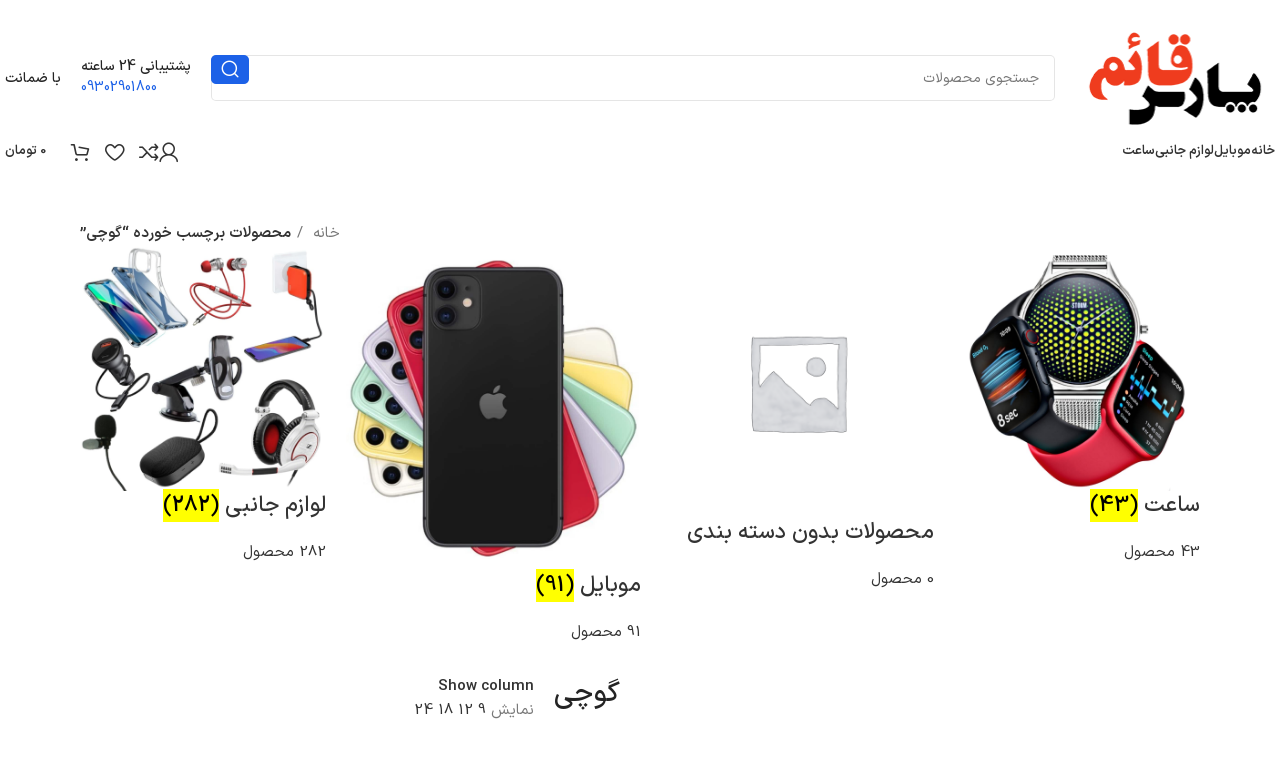

--- FILE ---
content_type: text/html; charset=UTF-8
request_url: https://parsghaem.ir/product-tag/%DA%AF%D9%88%DA%86%DB%8C/
body_size: 34577
content:
<!DOCTYPE html><html dir="rtl" lang="fa-IR"><head><script data-no-optimize="1">var litespeed_docref=sessionStorage.getItem("litespeed_docref");litespeed_docref&&(Object.defineProperty(document,"referrer",{get:function(){return litespeed_docref}}),sessionStorage.removeItem("litespeed_docref"));</script> <meta charset="UTF-8"><link rel="profile" href="https://gmpg.org/xfn/11"><link rel="pingback" href="https://parsghaem.ir/xmlrpc.php"><meta name='robots' content='index, follow, max-image-preview:large, max-snippet:-1, max-video-preview:-1' /><style>img:is([sizes="auto" i], [sizes^="auto," i]) { contain-intrinsic-size: 3000px 1500px }</style><title>بایگانی‌های گوچی - فروشگاه اینترنتی پارس قائم</title><link rel="canonical" href="https://parsghaem.ir/product-tag/گوچی/" /><meta property="og:locale" content="fa_IR" /><meta property="og:type" content="article" /><meta property="og:title" content="بایگانی‌های گوچی" /><meta property="og:url" content="https://parsghaem.ir/product-tag/گوچی/" /><meta property="og:site_name" content="فروشگاه اینترنتی پارس قائم" /><meta name="twitter:card" content="summary_large_image" /> <script type="application/ld+json" class="yoast-schema-graph">{"@context":"https://schema.org","@graph":[{"@type":"CollectionPage","@id":"https://parsghaem.ir/product-tag/%da%af%d9%88%da%86%db%8c/","url":"https://parsghaem.ir/product-tag/%da%af%d9%88%da%86%db%8c/","name":"بایگانی‌های گوچی - فروشگاه اینترنتی پارس قائم","isPartOf":{"@id":"https://parsghaem.ir/#website"},"primaryImageOfPage":{"@id":"https://parsghaem.ir/product-tag/%da%af%d9%88%da%86%db%8c/#primaryimage"},"image":{"@id":"https://parsghaem.ir/product-tag/%da%af%d9%88%da%86%db%8c/#primaryimage"},"thumbnailUrl":"https://parsghaem.ir/wp-content/uploads/2024/03/ساعت-مچی-CUCCI-گوچی-طلایی-صفحه-سفید-مردانه-و-زنانه-فروش-عمده-و-قیمت-استثنایی.jpeg","breadcrumb":{"@id":"https://parsghaem.ir/product-tag/%da%af%d9%88%da%86%db%8c/#breadcrumb"},"inLanguage":"fa-IR"},{"@type":"ImageObject","inLanguage":"fa-IR","@id":"https://parsghaem.ir/product-tag/%da%af%d9%88%da%86%db%8c/#primaryimage","url":"https://parsghaem.ir/wp-content/uploads/2024/03/ساعت-مچی-CUCCI-گوچی-طلایی-صفحه-سفید-مردانه-و-زنانه-فروش-عمده-و-قیمت-استثنایی.jpeg","contentUrl":"https://parsghaem.ir/wp-content/uploads/2024/03/ساعت-مچی-CUCCI-گوچی-طلایی-صفحه-سفید-مردانه-و-زنانه-فروش-عمده-و-قیمت-استثنایی.jpeg","width":2000,"height":2000},{"@type":"BreadcrumbList","@id":"https://parsghaem.ir/product-tag/%da%af%d9%88%da%86%db%8c/#breadcrumb","itemListElement":[{"@type":"ListItem","position":1,"name":"خانه","item":"https://parsghaem.ir/"},{"@type":"ListItem","position":2,"name":"فروشگاه","item":"https://parsghaem.ir/shop/"},{"@type":"ListItem","position":3,"name":"گوچی"}]},{"@type":"WebSite","@id":"https://parsghaem.ir/#website","url":"https://parsghaem.ir/","name":"فروشگاه اینترنتی پارس قائم","description":"فعالیت در زمینه فروش موبایل ، لوازم جانبی موبایل ، ساعت و...","publisher":{"@id":"https://parsghaem.ir/#organization"},"potentialAction":[{"@type":"SearchAction","target":{"@type":"EntryPoint","urlTemplate":"https://parsghaem.ir/?s={search_term_string}"},"query-input":{"@type":"PropertyValueSpecification","valueRequired":true,"valueName":"search_term_string"}}],"inLanguage":"fa-IR"},{"@type":"Organization","@id":"https://parsghaem.ir/#organization","name":"فروشگاه اینترنتی پارس قائم","alternateName":"موبایل-لوازم جانبی موبایل-انواع ساعت-لباس-لوازم الکترونیکی-لوازم برقی","url":"https://parsghaem.ir/","logo":{"@type":"ImageObject","inLanguage":"fa-IR","@id":"https://parsghaem.ir/#/schema/logo/image/","url":"https://parsghaem.ir/wp-content/uploads/2021/12/cropped-parsghaem.png","contentUrl":"https://parsghaem.ir/wp-content/uploads/2021/12/cropped-parsghaem.png","width":512,"height":512,"caption":"فروشگاه اینترنتی پارس قائم"},"image":{"@id":"https://parsghaem.ir/#/schema/logo/image/"},"sameAs":["https://mastodon.social/@pasghaem","http://instagram.com/parsghaem.ir","http://cafebazaar.ir/app/?id=Com.parsghaem.app&ref=share","https://rubika.ir/parsghaem"]}]}</script> <link rel="alternate" type="application/rss+xml" title="فروشگاه اینترنتی پارس قائم &raquo; خوراک" href="https://parsghaem.ir/feed/" /><link rel="alternate" type="application/rss+xml" title="فروشگاه اینترنتی پارس قائم &raquo; خوراک دیدگاه‌ها" href="https://parsghaem.ir/comments/feed/" /><link rel="alternate" type="application/rss+xml" title="خوراک فروشگاه اینترنتی پارس قائم &raquo; گوچی برچسب" href="https://parsghaem.ir/product-tag/%da%af%d9%88%da%86%db%8c/feed/" /><link data-optimized="2" rel="stylesheet" href="https://parsghaem.ir/wp-content/litespeed/ucss/ba0f2adc42e38d8c70cd262096ebb270.css?ver=d2f5b" /><style id='classic-theme-styles-inline-css' type='text/css'>/*! This file is auto-generated */
.wp-block-button__link{color:#fff;background-color:#32373c;border-radius:9999px;box-shadow:none;text-decoration:none;padding:calc(.667em + 2px) calc(1.333em + 2px);font-size:1.125em}.wp-block-file__button{background:#32373c;color:#fff;text-decoration:none}</style><style id='digits-style-inline-css' type='text/css'>#woocommerce-order-data .address p:nth-child(3) a,.woocommerce-customer-details--phone{
                    text-align:right;
                    }</style><style id='woocommerce-inline-inline-css' type='text/css'>.woocommerce form .form-row .required { visibility: hidden; }</style> <script type="litespeed/javascript" data-src="https://parsghaem.ir/wp-includes/js/jquery/jquery.min.js" id="jquery-core-js"></script> <script id="wc-add-to-cart-js-extra" type="litespeed/javascript">var wc_add_to_cart_params={"ajax_url":"\/wp-admin\/admin-ajax.php","wc_ajax_url":"\/?wc-ajax=%%endpoint%%","i18n_view_cart":"\u0645\u0634\u0627\u0647\u062f\u0647 \u0633\u0628\u062f \u062e\u0631\u06cc\u062f","cart_url":"https:\/\/parsghaem.ir\/cart\/","is_cart":"","cart_redirect_after_add":"yes"}</script> <script id="woocommerce-js-extra" type="litespeed/javascript">var woocommerce_params={"ajax_url":"\/wp-admin\/admin-ajax.php","wc_ajax_url":"\/?wc-ajax=%%endpoint%%","i18n_password_show":"Show password","i18n_password_hide":"Hide password"}</script> <script id="zxcvbn-async-js-extra" type="litespeed/javascript">var _zxcvbnSettings={"src":"https:\/\/parsghaem.ir\/wp-includes\/js\/zxcvbn.min.js"}</script> <link rel="https://api.w.org/" href="https://parsghaem.ir/wp-json/" /><link rel="alternate" title="JSON" type="application/json" href="https://parsghaem.ir/wp-json/wp/v2/product_tag/2592" /><link rel="EditURI" type="application/rsd+xml" title="RSD" href="https://parsghaem.ir/xmlrpc.php?rsd" /><meta name="generator" content="WordPress 6.8" /><meta name="generator" content="WooCommerce 9.7.2" /><meta name="framework" content="Redux 4.3.3" /><meta name="viewport" content="width=device-width, initial-scale=1.0, maximum-scale=1.0, user-scalable=no">
<noscript><style>.woocommerce-product-gallery{ opacity: 1 !important; }</style></noscript><meta name="generator" content="Elementor 3.28.3; features: additional_custom_breakpoints, e_local_google_fonts; settings: css_print_method-external, google_font-enabled, font_display-auto"><style>.e-con.e-parent:nth-of-type(n+4):not(.e-lazyloaded):not(.e-no-lazyload),
				.e-con.e-parent:nth-of-type(n+4):not(.e-lazyloaded):not(.e-no-lazyload) * {
					background-image: none !important;
				}
				@media screen and (max-height: 1024px) {
					.e-con.e-parent:nth-of-type(n+3):not(.e-lazyloaded):not(.e-no-lazyload),
					.e-con.e-parent:nth-of-type(n+3):not(.e-lazyloaded):not(.e-no-lazyload) * {
						background-image: none !important;
					}
				}
				@media screen and (max-height: 640px) {
					.e-con.e-parent:nth-of-type(n+2):not(.e-lazyloaded):not(.e-no-lazyload),
					.e-con.e-parent:nth-of-type(n+2):not(.e-lazyloaded):not(.e-no-lazyload) * {
						background-image: none !important;
					}
				}</style><meta name="generator" content="Powered by Slider Revolution 6.6.20 - responsive, Mobile-Friendly Slider Plugin for WordPress with comfortable drag and drop interface." /><style type="text/css">.digits_secure_modal_box, .digits_ui,
            .digits_secure_modal_box *, .digits_ui *,
            .digits_font, .dig_ma-box, .dig_ma-box input, .dig_ma-box input::placeholder, .dig_ma-box ::placeholder, .dig_ma-box label, .dig_ma-box button, .dig_ma-box select, .dig_ma-box * {
                font-family: 'Yekan', sans-serif;
            }</style><style class='wp-fonts-local' type='text/css'>@font-face{font-family:Inter;font-style:normal;font-weight:300 900;font-display:fallback;src:url('https://parsghaem.ir/wp-content/plugins/woocommerce/assets/fonts/Inter-VariableFont_slnt,wght.woff2') format('woff2');font-stretch:normal;}
@font-face{font-family:Cardo;font-style:normal;font-weight:400;font-display:fallback;src:url('https://parsghaem.ir/wp-content/plugins/woocommerce/assets/fonts/cardo_normal_400.woff2') format('woff2');}</style><link rel="icon" href="https://parsghaem.ir/wp-content/uploads/2026/01/cropped-پارس-قائم-3-32x32.jpg" sizes="32x32" /><link rel="icon" href="https://parsghaem.ir/wp-content/uploads/2026/01/cropped-پارس-قائم-3-192x192.jpg" sizes="192x192" /><link rel="apple-touch-icon" href="https://parsghaem.ir/wp-content/uploads/2026/01/cropped-پارس-قائم-3-180x180.jpg" /><meta name="msapplication-TileImage" content="https://parsghaem.ir/wp-content/uploads/2026/01/cropped-پارس-قائم-3-270x270.jpg" /> <script type="litespeed/javascript">function setREVStartSize(e){window.RSIW=window.RSIW===undefined?window.innerWidth:window.RSIW;window.RSIH=window.RSIH===undefined?window.innerHeight:window.RSIH;try{var pw=document.getElementById(e.c).parentNode.offsetWidth,newh;pw=pw===0||isNaN(pw)||(e.l=="fullwidth"||e.layout=="fullwidth")?window.RSIW:pw;e.tabw=e.tabw===undefined?0:parseInt(e.tabw);e.thumbw=e.thumbw===undefined?0:parseInt(e.thumbw);e.tabh=e.tabh===undefined?0:parseInt(e.tabh);e.thumbh=e.thumbh===undefined?0:parseInt(e.thumbh);e.tabhide=e.tabhide===undefined?0:parseInt(e.tabhide);e.thumbhide=e.thumbhide===undefined?0:parseInt(e.thumbhide);e.mh=e.mh===undefined||e.mh==""||e.mh==="auto"?0:parseInt(e.mh,0);if(e.layout==="fullscreen"||e.l==="fullscreen")
newh=Math.max(e.mh,window.RSIH);else{e.gw=Array.isArray(e.gw)?e.gw:[e.gw];for(var i in e.rl)if(e.gw[i]===undefined||e.gw[i]===0)e.gw[i]=e.gw[i-1];e.gh=e.el===undefined||e.el===""||(Array.isArray(e.el)&&e.el.length==0)?e.gh:e.el;e.gh=Array.isArray(e.gh)?e.gh:[e.gh];for(var i in e.rl)if(e.gh[i]===undefined||e.gh[i]===0)e.gh[i]=e.gh[i-1];var nl=new Array(e.rl.length),ix=0,sl;e.tabw=e.tabhide>=pw?0:e.tabw;e.thumbw=e.thumbhide>=pw?0:e.thumbw;e.tabh=e.tabhide>=pw?0:e.tabh;e.thumbh=e.thumbhide>=pw?0:e.thumbh;for(var i in e.rl)nl[i]=e.rl[i]<window.RSIW?0:e.rl[i];sl=nl[0];for(var i in nl)if(sl>nl[i]&&nl[i]>0){sl=nl[i];ix=i}
var m=pw>(e.gw[ix]+e.tabw+e.thumbw)?1:(pw-(e.tabw+e.thumbw))/(e.gw[ix]);newh=(e.gh[ix]*m)+(e.tabh+e.thumbh)}
var el=document.getElementById(e.c);if(el!==null&&el)el.style.height=newh+"px";el=document.getElementById(e.c+"_wrapper");if(el!==null&&el){el.style.height=newh+"px";el.style.display="block"}}catch(e){console.log("Failure at Presize of Slider:"+e)}}</script> <style></style><style id="wd-style-theme_settings_default-css" data-type="wd-style-theme_settings_default">@font-face {
	font-weight: normal;
	font-style: normal;
	font-family: "woodmart-font";
	src: url("//parsghaem.ir/wp-content/themes/woodmart/fonts/woodmart-font-2-400.woff2?v=7.3.4") format("woff2");
}

:is(.shop-content-area.wd-builder-off,.wd-wishlist-content,.related-and-upsells,.cart-collaterals,.wd-shop-product) .wd-products-with-bg, :is(.shop-content-area.wd-builder-off,.wd-wishlist-content,.related-and-upsells,.cart-collaterals,.wd-shop-product) .wd-products-with-bg .product-grid-item{
	--wd-prod-bg:rgb(255,255,255); --wd-bordered-bg:rgb(255,255,255);
}

.wd-popup.wd-promo-popup{
	background-color:#111111;
	background-image: none;
	background-repeat:no-repeat;
	background-size:contain;
	background-position:left center;
}

.page-title-default{
	background-color:rgb(28,97,231);
	background-image: none;
	background-size:cover;
	background-position:center center;
}

.footer-container{
	background-color:rgb(242,246,255);
	background-image: none;
}

:root{
--wd-text-font:IRansansX;
--wd-text-font-weight:400;
--wd-text-color:#777777;
--wd-text-font-size:15px;
}
:root{
--wd-title-font:IRansansX;
--wd-title-font-weight:500;
--wd-title-color:#242424;
}
:root{
--wd-entities-title-font:IRansansX;
--wd-entities-title-font-weight:500;
--wd-entities-title-color:#333333;
--wd-entities-title-color-hover:rgb(51 51 51 / 65%);
}
:root{
--wd-alternative-font:IRansansX;
}
:root{
--wd-widget-title-font:IRansansX;
--wd-widget-title-font-weight:500;
--wd-widget-title-transform:capitalize;
--wd-widget-title-color:#333;
--wd-widget-title-font-size:16px;
}
:root{
--wd-header-el-font:IRansansX;
--wd-header-el-font-weight:600;
--wd-header-el-transform:capitalize;
--wd-header-el-font-size:13px;
}
html .wd-nav-mobile > li > a{
	font-family: IRansansX;text-transform: capitalize;
}

html .post.blog-post-loop .post-title{
	font-family: IRansansX;font-size: 18px;
}

:root{
--wd-brd-radius: 10px;
}
:root{
--wd-primary-color:rgb(28,97,231);
}
:root{
--wd-alternative-color:rgba(28,97,231,0.2);
}
:root{
--wd-link-color:#333333;
--wd-link-color-hover:#242424;
}
.page .main-page-wrapper{
	background-color:rgb(242,246,255);
	background-image: none;
}

.woodmart-archive-shop:not(.single-product) .main-page-wrapper{
	background-color:rgb(255,255,255);
	background-image: none;
}

.single-product .main-page-wrapper{
	background-color:rgb(255,255,255);
	background-image: none;
}

.woodmart-archive-blog .main-page-wrapper{
	background-color:rgb(246,246,246);
	background-image: none;
}

:root{
--btn-default-bgcolor:rgb(225,235,255);
}
:root{
--btn-default-bgcolor-hover:rgb(219,227,249);
}
:root{
--btn-default-color:rgb(28,97,231);
}
:root{
--btn-default-color-hover:rgb(28,97,231);
}
:root{
--btn-accented-bgcolor:rgb(28,97,231);
}
:root{
--btn-accented-bgcolor-hover:rgb(28,97,231);
}
:root{
--btn-transform:capitalize;
}
html .wd-buy-now-btn{
	background: rgb(107,163,49);
}

html .wd-buy-now-btn:hover{
	background: rgb(95,158,44);
}

:root{
--notices-success-bg:#459647;
}
:root{
--notices-success-color:#fff;
}
:root{
--notices-warning-bg:#E0B252;
}
:root{
--notices-warning-color:#fff;
}

	:root{
					
							--wd-form-brd-radius: 5px;
			
					
					--wd-form-brd-width: 1px;
		
		
		
					--btn-accented-color: #fff;
		
					--btn-accented-color-hover: #fff;
		
					
			
			
							--btn-default-brd-radius: 5px;
				--btn-default-box-shadow: none;
				--btn-default-box-shadow-hover: none;
					
					
			
			
							--btn-accented-brd-radius: 5px;
				--btn-accented-box-shadow: none;
				--btn-accented-box-shadow-hover: none;
					
							
		
			}

	
	
			:root{
			--wd-container-w: 1400px;
		}
	
			@media (min-width: 1417px) {
			.platform-Windows .wd-section-stretch > .elementor-container {
				margin-left: auto;
				margin-right: auto;
			}
		}
		@media (min-width: 1400px) {
			html:not(.platform-Windows) .wd-section-stretch > .elementor-container {
				margin-left: auto;
				margin-right: auto;
			}
		}
	
			div.wd-popup.popup-quick-view {
			max-width: 920px;
		}
	
	
	
	
			.woodmart-woocommerce-layered-nav .wd-scroll-content {
			max-height: 223px;
		}
	
	
	body, [class*=color-scheme-light], [class*=color-scheme-dark], .wd-search-form[class*="wd-header-search-form"] form.searchform, .wd-el-search .searchform {

							
							
							
							
									--wd-form-bg: rgb(255,255,255);
						}
/*yari: نمایش فیلم*/
.fp-ui {
  direction: ltr !important;
}
@media (min-width: 1025px) {
	/*yari:*/
.featured-video-plus.fvp-responsive .mejs-container {
  width: 70% !important;
  padding-top: 39%;
  display: inline-block;
}
}</style></head><body class="rtl archive tax-product_tag term-2592 wp-theme-woodmart theme-woodmart woocommerce woocommerce-page woocommerce-no-js wrapper-custom  categories-accordion-on woodmart-archive-shop woodmart-ajax-shop-on offcanvas-sidebar-mobile offcanvas-sidebar-tablet sticky-toolbar-on elementor-default elementor-kit-1458"> <script type="text/javascript" id="wd-flicker-fix">// Flicker fix.</script> <div class="website-wrapper"><header class="whb-header whb-header_331220 whb-sticky-shadow whb-scroll-stick whb-sticky-real whb-hide-on-scroll"><div class="whb-main-header"><div class="whb-row whb-top-bar whb-sticky-row whb-with-bg whb-without-border whb-color-light whb-col-1"><div class="container"><div class="whb-flex-row whb-top-bar-inner"><div class="whb-column whb-col-left whb-visible-lg"><div class="wd-header-text set-cont-mb-s reset-last-child "><h4 style="text-align: center;"><span style="color: #ffffff;"><a style="color: #ffffff;" href="https://new.parsghaem.ir/" target="_blank" rel="noopener"><strong>مشاهده سایت جدید پارس قائم</strong></a></span></h4></div></div><div class="whb-column whb-col-mobile whb-hidden-lg whb-empty-column"></div></div></div></div><div class="whb-row whb-general-header whb-not-sticky-row whb-without-bg whb-without-border whb-color-dark whb-flex-flex-middle"><div class="container"><div class="whb-flex-row whb-general-header-inner"><div class="whb-column whb-col-left whb-visible-lg"><div class="site-logo">
<a href="https://parsghaem.ir/" class="wd-logo wd-main-logo" rel="home">
<img data-lazyloaded="1" src="[data-uri]" width="201" height="97" data-src="https://parsghaem.ir/wp-content/uploads/2023/02/Logo-parsgham.png" class="attachment-full size-full" alt="" style="max-width:200px;" decoding="async" data-srcset="https://parsghaem.ir/wp-content/uploads/2023/02/Logo-parsgham.png 201w, https://parsghaem.ir/wp-content/uploads/2023/02/Logo-parsgham-150x72.png 150w" data-sizes="(max-width: 201px) 100vw, 201px" />	</a></div></div><div class="whb-column whb-col-center whb-visible-lg"><div class="whb-space-element " style="width:20px;"></div><div class="wd-search-form wd-header-search-form wd-display-form whb-1yjd6g8pvqgh79uo6oce"><form role="search" method="get" class="searchform  wd-style-with-bg-2 wd-cat-style-bordered woodmart-ajax-search" action="https://parsghaem.ir/"  data-thumbnail="1" data-price="1" data-post_type="product" data-count="20" data-sku="0" data-symbols_count="3">
<input type="text" class="s" placeholder="جستجوی محصولات" value="" name="s" aria-label="جستجو" title="جستجوی محصولات" required/>
<input type="hidden" name="post_type" value="product">
<button type="submit" class="searchsubmit">
<span>
جستجو						</span>
</button></form><div class="search-results-wrapper"><div class="wd-dropdown-results wd-scroll wd-dropdown"><div class="wd-scroll-content"></div></div></div></div><div class="whb-space-element " style="width:20px;"></div></div><div class="whb-column whb-col-right whb-visible-lg"><div class="info-box-wrapper  whb-pib2kc048q2n444im8gr"><div id="wd-69747d0533d78" class=" wd-info-box text-left box-icon-align-left box-style-base color-scheme- wd-bg-none wd-items-middle"  ><div class="info-box-content"><div class="info-box-inner set-cont-mb-s reset-last-child"><h6 style="margin-bottom: 0; font-size: 14px;">پشتیبانی 24 ساعته</h6><p><span style="color: #1c61e7; font-size: 14px;">09302901800</span></p></div></div></div></div><div class="whb-space-element " style="width:20px;"></div><div class="info-box-wrapper  whb-ao9406ic08x1lus1h7zu"><div id="wd-69747d0534044" class=" wd-info-box text-left box-icon-align-left box-style-base color-scheme- wd-bg-none wd-items-middle"  ><div class="info-box-content"><div class="info-box-inner set-cont-mb-s reset-last-child"><h6 style="margin-bottom: 0; font-size: 14px;">با ضمانت</h6></div></div></div></div></div><div class="whb-column whb-mobile-left whb-hidden-lg"><div class="wd-tools-element wd-header-mobile-nav wd-style-icon wd-design-1 whb-2pcq59rrgv7khz6hxoix">
<a href="#" rel="nofollow" aria-label="باز کردن منوی موبایل">
<span class="wd-tools-icon">
</span><span class="wd-tools-text">منو</span></a></div></div><div class="whb-column whb-mobile-center whb-hidden-lg"><div class="site-logo">
<a href="https://parsghaem.ir/" class="wd-logo wd-main-logo" rel="home">
<img data-lazyloaded="1" src="[data-uri]" fetchpriority="high" width="805" height="183" data-src="https://parsghaem.ir/wp-content/uploads/2023/02/فروشگاه-اینترنتی-پارس-قائم.png" class="attachment-full size-full" alt="" style="max-width:180px;" decoding="async" data-srcset="https://parsghaem.ir/wp-content/uploads/2023/02/فروشگاه-اینترنتی-پارس-قائم.png 805w, https://parsghaem.ir/wp-content/uploads/2023/02/فروشگاه-اینترنتی-پارس-قائم-150x34.png 150w, https://parsghaem.ir/wp-content/uploads/2023/02/فروشگاه-اینترنتی-پارس-قائم-600x136.png 600w, https://parsghaem.ir/wp-content/uploads/2023/02/فروشگاه-اینترنتی-پارس-قائم-300x68.png 300w, https://parsghaem.ir/wp-content/uploads/2023/02/فروشگاه-اینترنتی-پارس-قائم-768x175.png 768w, https://parsghaem.ir/wp-content/uploads/2023/02/فروشگاه-اینترنتی-پارس-قائم-58x13.png 58w, https://parsghaem.ir/wp-content/uploads/2023/02/فروشگاه-اینترنتی-پارس-قائم-64x15.png 64w" data-sizes="(max-width: 805px) 100vw, 805px" />	</a></div></div><div class="whb-column whb-mobile-right whb-hidden-lg"><div class="wd-header-my-account wd-tools-element wd-event-hover wd-design-1 wd-account-style-icon login-side-opener whb-hehq7b9i6crxiw1rjzt3">
<a href="https://parsghaem.ir/my-account/" title="حساب کاربری من">
<span class="wd-tools-icon">
</span>
<span class="wd-tools-text">
ورود / ثبت نام			</span></a></div></div></div></div></div><div class="whb-row whb-header-bottom whb-sticky-row whb-with-bg whb-without-border whb-color-dark whb-flex-flex-middle"><div class="container"><div class="whb-flex-row whb-header-bottom-inner"><div class="whb-column whb-col-left whb-visible-lg"><div class="wd-header-nav wd-header-main-nav text-left wd-design-1" role="navigation" aria-label="منوی اصلی"><ul id="menu-%d9%85%d9%86%d9%88-%d8%a7%d8%b5%d9%84%db%8c" class="menu wd-nav wd-nav-main wd-style-default wd-gap-s"><li id="menu-item-10735" class="menu-item menu-item-type-post_type menu-item-object-page menu-item-home menu-item-10735 item-level-0 menu-simple-dropdown wd-event-hover" ><a href="https://parsghaem.ir/" class="woodmart-nav-link"><span class="nav-link-text">خانه</span></a></li><li id="menu-item-1538" class="menu-item menu-item-type-custom menu-item-object-custom menu-item-has-children menu-item-1538 item-level-0 menu-simple-dropdown wd-event-hover" ><a href="https://parsghaem.ir/product-category/%d9%85%d9%88%d8%a8%d8%a7%db%8c%d9%84/" class="woodmart-nav-link"><span class="nav-link-text">موبایل</span></a><div class="color-scheme-dark wd-design-default wd-dropdown-menu wd-dropdown"><div class="container"><ul class="wd-sub-menu color-scheme-dark"><li id="menu-item-20970" class="menu-item menu-item-type-taxonomy menu-item-object-product_cat menu-item-20970 item-level-1 wd-event-hover" ><a href="https://parsghaem.ir/product-category/%d9%85%d9%88%d8%a8%d8%a7%db%8c%d9%84/%da%af%d9%88%d8%b4%db%8c-%d9%85%d9%88%d8%a8%d8%a7%db%8c%d9%84-%d8%b3%d8%a7%d8%af%d9%87/" class="woodmart-nav-link">ساده اصلی</a></li><li id="menu-item-20969" class="menu-item menu-item-type-taxonomy menu-item-object-product_cat menu-item-20969 item-level-1 wd-event-hover" ><a href="https://parsghaem.ir/product-category/%d9%85%d9%88%d8%a8%d8%a7%db%8c%d9%84/%da%af%d9%88%d8%b4%db%8c-%d9%87%d8%a7%db%8c-%d9%85%d9%88%d8%a8%d8%a7%db%8c%d9%84-%d8%b3%d8%a7%d8%af%d9%87-%d8%b7%d8%b1%d8%ad-%d8%a7%d8%b5%d9%84%db%8c/" class="woodmart-nav-link">ساده طرح اصلی</a></li></ul></div></div></li><li id="menu-item-1541" class="menu-item menu-item-type-custom menu-item-object-custom menu-item-has-children menu-item-1541 item-level-0 menu-simple-dropdown wd-event-hover" ><a href="https://parsghaem.ir/product-category/%d9%84%d9%88%d8%a7%d8%b2%d9%85-%d8%ac%d8%a7%d9%86%d8%a8%db%8c/" class="woodmart-nav-link"><span class="nav-link-text">لوازم جانبی</span></a><div class="color-scheme-dark wd-design-default wd-dropdown-menu wd-dropdown"><div class="container"><ul class="wd-sub-menu color-scheme-dark"><li id="menu-item-1542" class="menu-item menu-item-type-custom menu-item-object-custom menu-item-1542 item-level-1 wd-event-hover" ><a href="https://parsghaem.ir/product-category/%d9%84%d9%88%d8%a7%d8%b2%d9%85-%d8%ac%d8%a7%d9%86%d8%a8%db%8c/%d9%87%d9%86%d8%af%d9%81%d8%b1%db%8c-%d9%88-%d9%87%d8%af%d9%81%d9%88%d9%86/" class="woodmart-nav-link">هندفری و هدفون</a></li><li id="menu-item-1543" class="menu-item menu-item-type-custom menu-item-object-custom menu-item-1543 item-level-1 wd-event-hover" ><a href="https://parsghaem.ir/product-category/%d9%84%d9%88%d8%a7%d8%b2%d9%85-%d8%ac%d8%a7%d9%86%d8%a8%db%8c/%d8%b4%d8%a7%d8%b1%da%98%d8%b1-%d9%88-%da%a9%d8%a7%d8%a8%d9%84/" class="woodmart-nav-link">شارژر و کابل</a></li><li id="menu-item-1544" class="menu-item menu-item-type-custom menu-item-object-custom menu-item-1544 item-level-1 wd-event-hover" ><a href="https://parsghaem.ir/product-category/%d9%84%d9%88%d8%a7%d8%b2%d9%85-%d8%ac%d8%a7%d9%86%d8%a8%db%8c/%da%af%d9%84%d8%b3-%d9%88-%da%a9%d8%a7%d9%88%d8%b1/" class="woodmart-nav-link">گلس و کاور</a></li></ul></div></div></li><li id="menu-item-10421" class="menu-item menu-item-type-custom menu-item-object-custom menu-item-has-children menu-item-10421 item-level-0 menu-simple-dropdown wd-event-hover" ><a href="https://parsghaem.ir/product-category/%d8%b3%d8%a7%d8%b9%d8%aa-%d9%85%da%86%db%8c-%d9%87%d9%88%d8%b4%d9%85%d9%86%d8%af-%d8%a2%d9%86%d8%a7%d9%84%d9%88%da%af/" class="woodmart-nav-link"><span class="nav-link-text">ساعت</span></a><div class="color-scheme-dark wd-design-default wd-dropdown-menu wd-dropdown"><div class="container"><ul class="wd-sub-menu color-scheme-dark"><li id="menu-item-10423" class="menu-item menu-item-type-custom menu-item-object-custom menu-item-10423 item-level-1 wd-event-hover" ><a href="https://parsghaem.ir/product-category/%d8%b3%d8%a7%d8%b9%d8%aa-%d9%85%da%86%db%8c-%d9%87%d9%88%d8%b4%d9%85%d9%86%d8%af-%d8%a2%d9%86%d8%a7%d9%84%d9%88%da%af/%d8%b3%d8%a7%d8%b9%d8%aa-%d9%85%da%86%db%8c-%d9%87%d9%88%d8%b4%d9%85%d9%86%d8%af/" class="woodmart-nav-link">ساعت مچی هوشمند</a></li><li id="menu-item-10422" class="menu-item menu-item-type-custom menu-item-object-custom menu-item-10422 item-level-1 wd-event-hover" ><a href="https://parsghaem.ir/product-category/%d8%b3%d8%a7%d8%b9%d8%aa-%d9%85%da%86%db%8c-%d9%87%d9%88%d8%b4%d9%85%d9%86%d8%af-%d8%a2%d9%86%d8%a7%d9%84%d9%88%da%af/%d8%b3%d8%a7%d8%b9%d8%aa-%d9%85%da%86%db%8c-%d8%a2%d9%86%d8%a7%d9%84%d9%88%da%af/" class="woodmart-nav-link">ساعت مچی آنالوگ</a></li></ul></div></div></li></ul></div></div><div class="whb-column whb-col-center whb-visible-lg whb-empty-column"></div><div class="whb-column whb-col-right whb-visible-lg"><div class="wd-header-my-account wd-tools-element wd-event-hover wd-design-7 wd-account-style-icon login-side-opener whb-7qrb5r43fmh57lkx4dry">
<a href="https://parsghaem.ir/my-account/" title="حساب کاربری من">
<span class="wd-tools-icon">
</span>
<span class="wd-tools-text">
ورود / ثبت نام			</span></a></div><div class="wd-header-compare wd-tools-element wd-style-icon wd-with-count wd-design-7 whb-ad86so27lcwwiziptdg2">
<a href="https://parsghaem.ir/compare-2/" title="مقایسه محصولات">
<span class="wd-tools-icon">
<span class="wd-tools-count">0</span>
</span>
<span class="wd-tools-text">
مقایسه			</span></a></div><div class="wd-header-wishlist wd-tools-element wd-style-icon wd-with-count wd-design-7 whb-j9nqf397yrj3s8c855md" title="لیست علاقمندی های من">
<a href="https://parsghaem.ir/wishlist-2/">
<span class="wd-tools-icon">
<span class="wd-tools-count">
0					</span>
</span><span class="wd-tools-text">
علاقه مندی			</span></a></div><div class="wd-header-cart wd-tools-element wd-design-7 cart-widget-opener wd-style-text whb-eyi35wj5v52my2hec8de">
<a href="https://parsghaem.ir/cart/" title="سبد خرید">
<span class="wd-tools-icon">
<span class="wd-cart-number wd-tools-count">0 <span>محصول</span></span>
</span>
<span class="wd-tools-text">
<span class="wd-cart-subtotal"><span class="woocommerce-Price-amount amount"><bdi>0&nbsp;<span class="woocommerce-Price-currencySymbol">تومان</span></bdi></span></span>
</span></a></div></div><div class="whb-column whb-col-mobile whb-hidden-lg"><div class="wd-search-form wd-header-search-form-mobile wd-display-form whb-kv1cizir1p1hjpwwydal"><form role="search" method="get" class="searchform  wd-style-with-bg-2 wd-cat-style-bordered woodmart-ajax-search" action="https://parsghaem.ir/"  data-thumbnail="1" data-price="1" data-post_type="product" data-count="20" data-sku="0" data-symbols_count="3">
<input type="text" class="s" placeholder="جستجوی محصولات" value="" name="s" aria-label="جستجو" title="جستجوی محصولات" required/>
<input type="hidden" name="post_type" value="product">
<button type="submit" class="searchsubmit">
<span>
جستجو						</span>
</button></form><div class="search-results-wrapper"><div class="wd-dropdown-results wd-scroll wd-dropdown"><div class="wd-scroll-content"></div></div></div></div></div></div></div></div></div></header><div class="main-page-wrapper"><div class="container"><div class="row content-layout-wrapper align-items-start"><div class="site-content shop-content-area col-12 content-with-products wd-builder-on" role="main"><div data-elementor-type="wp-post" data-elementor-id="1239" class="elementor elementor-1239" data-elementor-post-type="woodmart_layout"><section class="elementor-section elementor-top-section elementor-element elementor-element-8567bc2 elementor-section-boxed elementor-section-height-default elementor-section-height-default wd-section-disabled" data-id="8567bc2" data-element_type="section"><div class="elementor-container elementor-column-gap-default"><div class="elementor-column elementor-col-100 elementor-top-column elementor-element elementor-element-3642b68" data-id="3642b68" data-element_type="column"><div class="elementor-widget-wrap elementor-element-populated"><div class="elementor-element elementor-element-43498f9 elementor-widget__width-auto wd-nowrap-md wd-single-breadcrumbs wd-breadcrumbs text-left elementor-widget elementor-widget-wd_wc_breadcrumb" data-id="43498f9" data-element_type="widget" data-widget_type="wd_wc_breadcrumb.default"><div class="elementor-widget-container"><nav class="woocommerce-breadcrumb" aria-label="Breadcrumb">				<a href="https://parsghaem.ir" class="breadcrumb-link breadcrumb-link-last">
خانه				</a>
<span class="breadcrumb-last">
محصولات برچسب خورده  &ldquo;گوچی&rdquo;				</span></nav></div></div><div class="elementor-element elementor-element-156c973 elementor-widget elementor-widget-wd_product_categories" data-id="156c973" data-element_type="widget" data-widget_type="wd_product_categories.default"><div class="elementor-widget-container"><div class="wd-img-width products woocommerce columns4 categories-style-carousel wd-carousel-spacing-20 categories-style-carousel" id="carousel-69747d057bf68" data-owl-carousel data-speed="" data-slides_per_view_tablet='{"unit":"px","size":"","sizes":[]}' data-slides_per_view_mobile='{"unit":"px","size":"","sizes":[]}' data-wrap="no" data-hide_pagination_control="yes" data-hide_prev_next_buttons="no" data-desktop="7" data-tablet_landscape="4" data-tablet="3" data-mobile="2"><div class="owl-carousel wd-owl carousel-items owl-items-lg-7 owl-items-md-4 owl-items-sm-3 owl-items-xs-2"><div class="category-grid-item cat-design-alt product-category product first" data-loop="1"><div class="wrapp-category"><div class="category-image-wrapp">
<a href="https://parsghaem.ir/product-category/%d8%b3%d8%a7%d8%b9%d8%aa-%d9%85%da%86%db%8c-%d9%87%d9%88%d8%b4%d9%85%d9%86%d8%af-%d8%a2%d9%86%d8%a7%d9%84%d9%88%da%af/" class="category-image">
<img data-lazyloaded="1" src="[data-uri]" width="1080" height="1080" data-src="https://parsghaem.ir/wp-content/uploads/2023/06/ساعت-مچی-هوشمند-و-آنالوگ.jpg" class="attachment-full size-full" alt="" decoding="async" data-srcset="https://parsghaem.ir/wp-content/uploads/2023/06/ساعت-مچی-هوشمند-و-آنالوگ.jpg 1080w, https://parsghaem.ir/wp-content/uploads/2023/06/ساعت-مچی-هوشمند-و-آنالوگ-600x600.jpg 600w, https://parsghaem.ir/wp-content/uploads/2023/06/ساعت-مچی-هوشمند-و-آنالوگ-150x150.jpg 150w, https://parsghaem.ir/wp-content/uploads/2023/06/ساعت-مچی-هوشمند-و-آنالوگ-300x300.jpg 300w, https://parsghaem.ir/wp-content/uploads/2023/06/ساعت-مچی-هوشمند-و-آنالوگ-1024x1024.jpg 1024w, https://parsghaem.ir/wp-content/uploads/2023/06/ساعت-مچی-هوشمند-و-آنالوگ-768x768.jpg 768w, https://parsghaem.ir/wp-content/uploads/2023/06/ساعت-مچی-هوشمند-و-آنالوگ-20x20.jpg 20w, https://parsghaem.ir/wp-content/uploads/2023/06/ساعت-مچی-هوشمند-و-آنالوگ-30x30.jpg 30w, https://parsghaem.ir/wp-content/uploads/2023/06/ساعت-مچی-هوشمند-و-آنالوگ-40x40.jpg 40w, https://parsghaem.ir/wp-content/uploads/2023/06/ساعت-مچی-هوشمند-و-آنالوگ-200x200.jpg 200w" data-sizes="(max-width: 1080px) 100vw, 1080px" />			</a></div><div class="hover-mask"><h3 class="wd-entities-title">
ساعت <mark class="count">(43)</mark></h3><div class="more-products"><a href="https://parsghaem.ir/product-category/%d8%b3%d8%a7%d8%b9%d8%aa-%d9%85%da%86%db%8c-%d9%87%d9%88%d8%b4%d9%85%d9%86%d8%af-%d8%a2%d9%86%d8%a7%d9%84%d9%88%da%af/">43 محصول</a></div></div><a href="https://parsghaem.ir/product-category/%d8%b3%d8%a7%d8%b9%d8%aa-%d9%85%da%86%db%8c-%d9%87%d9%88%d8%b4%d9%85%d9%86%d8%af-%d8%a2%d9%86%d8%a7%d9%84%d9%88%da%af/" class="category-link wd-fill" aria-label="دسته بندی محصول %d8%b3%d8%a7%d8%b9%d8%aa-%d9%85%da%86%db%8c-%d9%87%d9%88%d8%b4%d9%85%d9%86%d8%af-%d8%a2%d9%86%d8%a7%d9%84%d9%88%da%af"></a></div></div><div class="category-grid-item cat-design-alt product-category product" data-loop="2"><div class="wrapp-category"><div class="category-image-wrapp">
<a href="https://parsghaem.ir/product-category/%d9%85%d8%ad%d8%b5%d9%88%d9%84%d8%a7%d8%aa-%d8%a8%d8%af%d9%88%d9%86-%d8%af%d8%b3%d8%aa%d9%87-%d8%a8%d9%86%d8%af%db%8c/" class="category-image">
<img data-lazyloaded="1" src="[data-uri]" loading="lazy" width="1200" height="1200" data-src="https://parsghaem.ir/wp-content/uploads/woocommerce-placeholder.png" class="woocommerce-placeholder wp-post-image" alt="Placeholder" />			</a></div><div class="hover-mask"><h3 class="wd-entities-title">
محصولات بدون دسته بندی</h3><div class="more-products"><a href="https://parsghaem.ir/product-category/%d9%85%d8%ad%d8%b5%d9%88%d9%84%d8%a7%d8%aa-%d8%a8%d8%af%d9%88%d9%86-%d8%af%d8%b3%d8%aa%d9%87-%d8%a8%d9%86%d8%af%db%8c/">0 محصول</a></div></div><a href="https://parsghaem.ir/product-category/%d9%85%d8%ad%d8%b5%d9%88%d9%84%d8%a7%d8%aa-%d8%a8%d8%af%d9%88%d9%86-%d8%af%d8%b3%d8%aa%d9%87-%d8%a8%d9%86%d8%af%db%8c/" class="category-link wd-fill" aria-label="دسته بندی محصول %d9%85%d8%ad%d8%b5%d9%88%d9%84%d8%a7%d8%aa-%d8%a8%d8%af%d9%88%d9%86-%d8%af%d8%b3%d8%aa%d9%87-%d8%a8%d9%86%d8%af%db%8c"></a></div></div><div class="category-grid-item cat-design-alt product-category product" data-loop="3"><div class="wrapp-category"><div class="category-image-wrapp">
<a href="https://parsghaem.ir/product-category/%d9%85%d9%88%d8%a8%d8%a7%db%8c%d9%84/" class="category-image">
<img data-lazyloaded="1" src="[data-uri]" loading="lazy" width="1300" height="1430" data-src="https://parsghaem.ir/wp-content/uploads/2023/04/گوشی-موبایل-ساده-و-لمسی-،-سامسونگ-،-نوکیا-،-اپل-،-شیائومی.jpg" class="attachment-full size-full" alt="برای مشاهده مشخصات ، قیمت و خرید انواع موبایل هوشمند و غیر هوشمند و بالا بردن دانش خرید در بزرگترین فروشگاه های اینترنتی، وارد شوید" decoding="async" data-srcset="https://parsghaem.ir/wp-content/uploads/2023/04/گوشی-موبایل-ساده-و-لمسی-،-سامسونگ-،-نوکیا-،-اپل-،-شیائومی.jpg 1300w, https://parsghaem.ir/wp-content/uploads/2023/04/گوشی-موبایل-ساده-و-لمسی-،-سامسونگ-،-نوکیا-،-اپل-،-شیائومی-150x165.jpg 150w, https://parsghaem.ir/wp-content/uploads/2023/04/گوشی-موبایل-ساده-و-لمسی-،-سامسونگ-،-نوکیا-،-اپل-،-شیائومی-1200x1320.jpg 1200w, https://parsghaem.ir/wp-content/uploads/2023/04/گوشی-موبایل-ساده-و-لمسی-،-سامسونگ-،-نوکیا-،-اپل-،-شیائومی-273x300.jpg 273w, https://parsghaem.ir/wp-content/uploads/2023/04/گوشی-موبایل-ساده-و-لمسی-،-سامسونگ-،-نوکیا-،-اپل-،-شیائومی-931x1024.jpg 931w, https://parsghaem.ir/wp-content/uploads/2023/04/گوشی-موبایل-ساده-و-لمسی-،-سامسونگ-،-نوکیا-،-اپل-،-شیائومی-136x150.jpg 136w, https://parsghaem.ir/wp-content/uploads/2023/04/گوشی-موبایل-ساده-و-لمسی-،-سامسونگ-،-نوکیا-،-اپل-،-شیائومی-768x845.jpg 768w" data-sizes="(max-width: 1300px) 100vw, 1300px" />			</a></div><div class="hover-mask"><h3 class="wd-entities-title">
موبایل <mark class="count">(91)</mark></h3><div class="more-products"><a href="https://parsghaem.ir/product-category/%d9%85%d9%88%d8%a8%d8%a7%db%8c%d9%84/">91 محصول</a></div></div><a href="https://parsghaem.ir/product-category/%d9%85%d9%88%d8%a8%d8%a7%db%8c%d9%84/" class="category-link wd-fill" aria-label="دسته بندی محصول %d9%85%d9%88%d8%a8%d8%a7%db%8c%d9%84"></a></div></div><div class="category-grid-item cat-design-alt product-category product" data-loop="4"><div class="wrapp-category"><div class="category-image-wrapp">
<a href="https://parsghaem.ir/product-category/%d9%84%d9%88%d8%a7%d8%b2%d9%85-%d8%ac%d8%a7%d9%86%d8%a8%db%8c-%d9%85%d9%88%d8%a8%d8%a7%db%8c%d9%84/" class="category-image">
<img data-lazyloaded="1" src="[data-uri]" loading="lazy" width="1080" height="1080" data-src="https://parsghaem.ir/wp-content/uploads/2023/04/لوازم-جانبی.jpg" class="attachment-full size-full" alt="" decoding="async" data-srcset="https://parsghaem.ir/wp-content/uploads/2023/04/لوازم-جانبی.jpg 1080w, https://parsghaem.ir/wp-content/uploads/2023/04/لوازم-جانبی-600x600.jpg 600w, https://parsghaem.ir/wp-content/uploads/2023/04/لوازم-جانبی-150x150.jpg 150w, https://parsghaem.ir/wp-content/uploads/2023/04/لوازم-جانبی-300x300.jpg 300w, https://parsghaem.ir/wp-content/uploads/2023/04/لوازم-جانبی-1024x1024.jpg 1024w, https://parsghaem.ir/wp-content/uploads/2023/04/لوازم-جانبی-768x768.jpg 768w, https://parsghaem.ir/wp-content/uploads/2023/04/لوازم-جانبی-20x20.jpg 20w, https://parsghaem.ir/wp-content/uploads/2023/04/لوازم-جانبی-30x30.jpg 30w, https://parsghaem.ir/wp-content/uploads/2023/04/لوازم-جانبی-40x40.jpg 40w, https://parsghaem.ir/wp-content/uploads/2023/04/لوازم-جانبی-200x200.jpg 200w" data-sizes="(max-width: 1080px) 100vw, 1080px" />			</a></div><div class="hover-mask"><h3 class="wd-entities-title">
لوازم جانبی <mark class="count">(282)</mark></h3><div class="more-products"><a href="https://parsghaem.ir/product-category/%d9%84%d9%88%d8%a7%d8%b2%d9%85-%d8%ac%d8%a7%d9%86%d8%a8%db%8c-%d9%85%d9%88%d8%a8%d8%a7%db%8c%d9%84/">282 محصول</a></div></div><a href="https://parsghaem.ir/product-category/%d9%84%d9%88%d8%a7%d8%b2%d9%85-%d8%ac%d8%a7%d9%86%d8%a8%db%8c-%d9%85%d9%88%d8%a8%d8%a7%db%8c%d9%84/" class="category-link wd-fill" aria-label="دسته بندی محصول %d9%84%d9%88%d8%a7%d8%b2%d9%85-%d8%ac%d8%a7%d9%86%d8%a8%db%8c-%d9%85%d9%88%d8%a8%d8%a7%db%8c%d9%84"></a></div></div></div></div></div></div></div></div></div></section><section class="elementor-section elementor-top-section elementor-element elementor-element-467f0e8 elementor-section-boxed elementor-section-height-default elementor-section-height-default wd-section-disabled" data-id="467f0e8" data-element_type="section"><div class="elementor-container elementor-column-gap-default"><div class="elementor-column elementor-col-50 elementor-top-column elementor-element elementor-element-c65e314 wd-col-offcanvas-md-sm wd-col-offcanvas-sm wd-alignment-left" data-id="c65e314" data-element_type="column"><div class="elementor-widget-wrap elementor-element-populated"><section class="elementor-section elementor-inner-section elementor-element elementor-element-3f032b7 elementor-section-boxed elementor-section-height-default elementor-section-height-default wd-section-disabled" data-id="3f032b7" data-element_type="section" data-settings="{&quot;background_background&quot;:&quot;classic&quot;}"><div class="elementor-container elementor-column-gap-default"><div class="elementor-column elementor-col-100 elementor-inner-column elementor-element elementor-element-47405b7" data-id="47405b7" data-element_type="column"><div class="elementor-widget-wrap elementor-element-populated"></div></div></div></section></div></div><div class="elementor-column elementor-col-50 elementor-top-column elementor-element elementor-element-5c2c826" data-id="5c2c826" data-element_type="column"><div class="elementor-widget-wrap elementor-element-populated"><section class="elementor-section elementor-inner-section elementor-element elementor-element-ffac471 elementor-section-boxed elementor-section-height-default elementor-section-height-default wd-section-disabled" data-id="ffac471" data-element_type="section"><div class="elementor-container elementor-column-gap-default"><div class="elementor-column elementor-col-33 elementor-inner-column elementor-element elementor-element-be392e3" data-id="be392e3" data-element_type="column"><div class="elementor-widget-wrap elementor-element-populated"><div class="elementor-element elementor-element-df0bb93 wd-woo-page-title text-left elementor-widget elementor-widget-wd_shop_archive_woocommerce_title" data-id="df0bb93" data-element_type="widget" data-widget_type="wd_shop_archive_woocommerce_title.default"><div class="elementor-widget-container"><h1 class="entry-title title">
گوچی</h1></div></div></div></div><div class="elementor-column elementor-col-66 elementor-inner-column elementor-element elementor-element-193a70f" data-id="193a70f" data-element_type="column"><div class="elementor-widget-wrap elementor-element-populated"><div class="elementor-element elementor-element-04bf378 elementor-hidden-desktop elementor-widget__width-auto elementor-widget-tablet__width-auto elementor-widget elementor-widget-wd_builder_off_canvas_column_btn" data-id="04bf378" data-element_type="widget" data-widget_type="wd_builder_off_canvas_column_btn.default"><div class="elementor-widget-container"><div class="wd-off-canvas-btn wd-action-btn wd-style-text wd-burger-icon">
<a href="#" rel="nofollow">
Show column			</a></div></div></div><div class="elementor-element elementor-element-695548e elementor-widget__width-auto elementor-hidden-tablet elementor-hidden-mobile wd-shop-prod-per-page elementor-widget elementor-widget-wd_shop_archive_per_page" data-id="695548e" data-element_type="widget" data-widget_type="wd_shop_archive_per_page.default"><div class="elementor-widget-container"><div class="wd-products-per-page">
<span class="per-page-title">
نمایش			</span><a rel="nofollow noopener" href="https://parsghaem.ir/product-tag/%da%af%d9%88%da%86%db%8c/?per_page=9" class="per-page-variation">
<span>
9					</span>
</a>
<span class="per-page-border"></span>
<a rel="nofollow noopener" href="https://parsghaem.ir/product-tag/%da%af%d9%88%da%86%db%8c/?per_page=12" class="per-page-variation current-variation">
<span>
12					</span>
</a>
<span class="per-page-border"></span>
<a rel="nofollow noopener" href="https://parsghaem.ir/product-tag/%da%af%d9%88%da%86%db%8c/?per_page=18" class="per-page-variation">
<span>
18					</span>
</a>
<span class="per-page-border"></span>
<a rel="nofollow noopener" href="https://parsghaem.ir/product-tag/%da%af%d9%88%da%86%db%8c/?per_page=24" class="per-page-variation">
<span>
24					</span>
</a>
<span class="per-page-border"></span></div></div></div><div class="elementor-element elementor-element-5fc5dc6 elementor-widget__width-auto elementor-hidden-tablet elementor-hidden-mobile wd-shop-view elementor-widget elementor-widget-wd_shop_archive_view" data-id="5fc5dc6" data-element_type="widget" data-widget_type="wd_shop_archive_view.default"><div class="elementor-widget-container"><div class="wd-products-shop-view products-view-grid_list">
<a rel="nofollow noopener" href="https://parsghaem.ir/product-tag/%da%af%d9%88%da%86%db%8c/?shop_view=list" class="shop-view per-row-list" aria-label="مشاهده لیست"></a>
<a rel="nofollow noopener" href="https://parsghaem.ir/product-tag/%da%af%d9%88%da%86%db%8c/?shop_view=grid&#038;per_row=3" class="shop-view per-row-3" aria-label="مشاهده شبکه  3"></a>
<a rel="nofollow noopener" href="https://parsghaem.ir/product-tag/%da%af%d9%88%da%86%db%8c/?shop_view=grid&#038;per_row=4" class="shop-view per-row-4" aria-label="مشاهده شبکه  4"></a></div></div></div><div class="elementor-element elementor-element-0c9d547 elementor-widget__width-auto wd-shop-ordering elementor-widget elementor-widget-wd_shop_archive_orderby" data-id="0c9d547" data-element_type="widget" data-widget_type="wd_shop_archive_orderby.default"><div class="elementor-widget-container"><form class="woocommerce-ordering wd-style-default wd-ordering-mb-icon" method="get">
<select name="orderby" class="orderby" aria-label="سفارش خرید"><option value="menu_order"  selected='selected'>مرتب سازی پیش فرض</option><option value="popularity" >مرتب سازی بر اساس محبوبیت</option><option value="rating" >مرتب سازی بر اساس میانگین رتبه</option><option value="date" >مرتب سازی بر اساس جدیدترین</option><option value="price" >مرتب سازی بر اساس هزینه: کم به زیاد</option><option value="price-desc" >مرتب سازی بر اساس هزینه: زیاد به کم</option>
</select>
<input type="hidden" name="paged" value="1" /></form></div></div></div></div></div></section><div class="elementor-element elementor-element-78b73af wd-wc-notices elementor-widget elementor-widget-wd_wc_notices" data-id="78b73af" data-element_type="widget" data-widget_type="wd_wc_notices.default"><div class="elementor-widget-container"><div class="woocommerce-notices-wrapper"></div></div></div><div class="elementor-element elementor-element-26dfe0a wd-shop-product elementor-widget elementor-widget-wd_archive_products" data-id="26dfe0a" data-element_type="widget" data-widget_type="wd_archive_products.default"><div class="elementor-widget-container"><div class="wd-sticky-loader"><span class="wd-loader"></span></div><div class="products elements-grid wd-products-holder  wd-spacing-20 grid-columns-4 products-bordered-grid pagination-more-btn title-line-one wd-stretch-cont-lg align-items-start wd-products-with-bg row" data-source="main_loop" data-min_price="" data-max_price="" data-columns="4" data-atts='{"img_size":"large","img_size_custom":0,"products_view":"grid","products_columns":4,"products_columns_tablet":"auto","products_columns_mobile":"2","products_spacing":"20","product_hover":"standard","products_bordered_grid":"1","products_bordered_grid_style":"outside","products_color_scheme":"default","products_with_background":"1","products_shadow":"0"}'><div class="product-grid-item wd-with-labels product wd-hover-standard  col-lg-3 col-md-3 col-6 first  type-product post-11437 status-publish instock product_cat-2406 product_tag-2548 product_tag-857 product_tag-2554 product_tag-2592 product_tag-2412 product_tag-2413 has-post-thumbnail sale shipping-taxable purchasable product-type-simple" data-loop="1" data-id="11437"><div class="product-wrapper"><div class="product-element-top wd-quick-shop">
<a href="https://parsghaem.ir/product/%d8%b3%d8%a7%d8%b9%d8%aa-%d9%85%da%86%db%8c-%d9%85%d8%b1%d8%af%d8%a7%d9%86%d9%87-%d9%88-%d8%b2%d9%86%d8%a7%d9%86%d9%87-cucci-%da%af%d9%88%da%86%db%8c-%d8%b7%d9%84%d8%a7%db%8c%db%8c-%d8%b5%d9%81/" class="product-image-link"><div class="wd-product-grid-slider wd-fill"><div class="wd-product-grid-slide" data-image-url="https://parsghaem.ir/wp-content/uploads/2024/03/ساعت-مچی-CUCCI-گوچی-طلایی-صفحه-سفید-مردانه-و-زنانه-فروش-عمده-و-قیمت-استثنایی-1024x1024.jpeg" data-image-srcset="https://parsghaem.ir/wp-content/uploads/2024/03/ساعت-مچی-CUCCI-گوچی-طلایی-صفحه-سفید-مردانه-و-زنانه-فروش-عمده-و-قیمت-استثنایی-1024x1024.jpeg 1024w, https://parsghaem.ir/wp-content/uploads/2024/03/ساعت-مچی-CUCCI-گوچی-طلایی-صفحه-سفید-مردانه-و-زنانه-فروش-عمده-و-قیمت-استثنایی-600x600.jpeg 600w, https://parsghaem.ir/wp-content/uploads/2024/03/ساعت-مچی-CUCCI-گوچی-طلایی-صفحه-سفید-مردانه-و-زنانه-فروش-عمده-و-قیمت-استثنایی-150x150.jpeg 150w, https://parsghaem.ir/wp-content/uploads/2024/03/ساعت-مچی-CUCCI-گوچی-طلایی-صفحه-سفید-مردانه-و-زنانه-فروش-عمده-و-قیمت-استثنایی-1200x1200.jpeg 1200w, https://parsghaem.ir/wp-content/uploads/2024/03/ساعت-مچی-CUCCI-گوچی-طلایی-صفحه-سفید-مردانه-و-زنانه-فروش-عمده-و-قیمت-استثنایی-300x300.jpeg 300w, https://parsghaem.ir/wp-content/uploads/2024/03/ساعت-مچی-CUCCI-گوچی-طلایی-صفحه-سفید-مردانه-و-زنانه-فروش-عمده-و-قیمت-استثنایی-768x768.jpeg 768w, https://parsghaem.ir/wp-content/uploads/2024/03/ساعت-مچی-CUCCI-گوچی-طلایی-صفحه-سفید-مردانه-و-زنانه-فروش-عمده-و-قیمت-استثنایی-1536x1536.jpeg 1536w, https://parsghaem.ir/wp-content/uploads/2024/03/ساعت-مچی-CUCCI-گوچی-طلایی-صفحه-سفید-مردانه-و-زنانه-فروش-عمده-و-قیمت-استثنایی-64x64.jpeg 64w, https://parsghaem.ir/wp-content/uploads/2024/03/ساعت-مچی-CUCCI-گوچی-طلایی-صفحه-سفید-مردانه-و-زنانه-فروش-عمده-و-قیمت-استثنایی.jpeg 2000w" data-image-id="0"></div><div class="wd-product-grid-slide" data-image-url="https://parsghaem.ir/wp-content/uploads/2024/03/ساعت-مچی-مردانه-و-زنانه-CUCCI-طلایی-صفحه-سفید-فروش-عمده-با-قیمت-ارزان-و-کیفیت-تضمینی-1024x1024.jpeg" data-image-srcset="https://parsghaem.ir/wp-content/uploads/2024/03/ساعت-مچی-مردانه-و-زنانه-CUCCI-طلایی-صفحه-سفید-فروش-عمده-با-قیمت-ارزان-و-کیفیت-تضمینی-1024x1024.jpeg 1024w, https://parsghaem.ir/wp-content/uploads/2024/03/ساعت-مچی-مردانه-و-زنانه-CUCCI-طلایی-صفحه-سفید-فروش-عمده-با-قیمت-ارزان-و-کیفیت-تضمینی-600x600.jpeg 600w, https://parsghaem.ir/wp-content/uploads/2024/03/ساعت-مچی-مردانه-و-زنانه-CUCCI-طلایی-صفحه-سفید-فروش-عمده-با-قیمت-ارزان-و-کیفیت-تضمینی-150x150.jpeg 150w, https://parsghaem.ir/wp-content/uploads/2024/03/ساعت-مچی-مردانه-و-زنانه-CUCCI-طلایی-صفحه-سفید-فروش-عمده-با-قیمت-ارزان-و-کیفیت-تضمینی-1200x1200.jpeg 1200w, https://parsghaem.ir/wp-content/uploads/2024/03/ساعت-مچی-مردانه-و-زنانه-CUCCI-طلایی-صفحه-سفید-فروش-عمده-با-قیمت-ارزان-و-کیفیت-تضمینی-300x300.jpeg 300w, https://parsghaem.ir/wp-content/uploads/2024/03/ساعت-مچی-مردانه-و-زنانه-CUCCI-طلایی-صفحه-سفید-فروش-عمده-با-قیمت-ارزان-و-کیفیت-تضمینی-768x768.jpeg 768w, https://parsghaem.ir/wp-content/uploads/2024/03/ساعت-مچی-مردانه-و-زنانه-CUCCI-طلایی-صفحه-سفید-فروش-عمده-با-قیمت-ارزان-و-کیفیت-تضمینی-1536x1536.jpeg 1536w, https://parsghaem.ir/wp-content/uploads/2024/03/ساعت-مچی-مردانه-و-زنانه-CUCCI-طلایی-صفحه-سفید-فروش-عمده-با-قیمت-ارزان-و-کیفیت-تضمینی-64x64.jpeg 64w, https://parsghaem.ir/wp-content/uploads/2024/03/ساعت-مچی-مردانه-و-زنانه-CUCCI-طلایی-صفحه-سفید-فروش-عمده-با-قیمت-ارزان-و-کیفیت-تضمینی.jpeg 2000w" data-image-id="1"></div><div class="wd-product-grid-slide" data-image-url="https://parsghaem.ir/wp-content/uploads/2024/03/فروش-عمده-ساعت-مردانه-و-زنانه-CUCCI-طلایی-صفحه-سفید-اصل-و-شیک-با-قیمت-مناسب-1024x1024.jpeg" data-image-srcset="https://parsghaem.ir/wp-content/uploads/2024/03/فروش-عمده-ساعت-مردانه-و-زنانه-CUCCI-طلایی-صفحه-سفید-اصل-و-شیک-با-قیمت-مناسب-1024x1024.jpeg 1024w, https://parsghaem.ir/wp-content/uploads/2024/03/فروش-عمده-ساعت-مردانه-و-زنانه-CUCCI-طلایی-صفحه-سفید-اصل-و-شیک-با-قیمت-مناسب-600x600.jpeg 600w, https://parsghaem.ir/wp-content/uploads/2024/03/فروش-عمده-ساعت-مردانه-و-زنانه-CUCCI-طلایی-صفحه-سفید-اصل-و-شیک-با-قیمت-مناسب-150x150.jpeg 150w, https://parsghaem.ir/wp-content/uploads/2024/03/فروش-عمده-ساعت-مردانه-و-زنانه-CUCCI-طلایی-صفحه-سفید-اصل-و-شیک-با-قیمت-مناسب-1200x1200.jpeg 1200w, https://parsghaem.ir/wp-content/uploads/2024/03/فروش-عمده-ساعت-مردانه-و-زنانه-CUCCI-طلایی-صفحه-سفید-اصل-و-شیک-با-قیمت-مناسب-300x300.jpeg 300w, https://parsghaem.ir/wp-content/uploads/2024/03/فروش-عمده-ساعت-مردانه-و-زنانه-CUCCI-طلایی-صفحه-سفید-اصل-و-شیک-با-قیمت-مناسب-768x768.jpeg 768w, https://parsghaem.ir/wp-content/uploads/2024/03/فروش-عمده-ساعت-مردانه-و-زنانه-CUCCI-طلایی-صفحه-سفید-اصل-و-شیک-با-قیمت-مناسب-1536x1536.jpeg 1536w, https://parsghaem.ir/wp-content/uploads/2024/03/فروش-عمده-ساعت-مردانه-و-زنانه-CUCCI-طلایی-صفحه-سفید-اصل-و-شیک-با-قیمت-مناسب-64x64.jpeg 64w, https://parsghaem.ir/wp-content/uploads/2024/03/فروش-عمده-ساعت-مردانه-و-زنانه-CUCCI-طلایی-صفحه-سفید-اصل-و-شیک-با-قیمت-مناسب.jpeg 2000w" data-image-id="2"></div><div class="wd-product-grid-slide" data-image-url="https://parsghaem.ir/wp-content/uploads/2024/03/فروش-عمده-ساعت-مچی-CUCCI-طلایی-صفحه-سفید-مناسب-خانم‌ها-و-آقایان-با-قیمت-ویژه-1024x1024.jpeg" data-image-srcset="https://parsghaem.ir/wp-content/uploads/2024/03/فروش-عمده-ساعت-مچی-CUCCI-طلایی-صفحه-سفید-مناسب-خانم‌ها-و-آقایان-با-قیمت-ویژه-1024x1024.jpeg 1024w, https://parsghaem.ir/wp-content/uploads/2024/03/فروش-عمده-ساعت-مچی-CUCCI-طلایی-صفحه-سفید-مناسب-خانم‌ها-و-آقایان-با-قیمت-ویژه-600x600.jpeg 600w, https://parsghaem.ir/wp-content/uploads/2024/03/فروش-عمده-ساعت-مچی-CUCCI-طلایی-صفحه-سفید-مناسب-خانم‌ها-و-آقایان-با-قیمت-ویژه-150x150.jpeg 150w, https://parsghaem.ir/wp-content/uploads/2024/03/فروش-عمده-ساعت-مچی-CUCCI-طلایی-صفحه-سفید-مناسب-خانم‌ها-و-آقایان-با-قیمت-ویژه-300x300.jpeg 300w, https://parsghaem.ir/wp-content/uploads/2024/03/فروش-عمده-ساعت-مچی-CUCCI-طلایی-صفحه-سفید-مناسب-خانم‌ها-و-آقایان-با-قیمت-ویژه-768x768.jpeg 768w, https://parsghaem.ir/wp-content/uploads/2024/03/فروش-عمده-ساعت-مچی-CUCCI-طلایی-صفحه-سفید-مناسب-خانم‌ها-و-آقایان-با-قیمت-ویژه-64x64.jpeg 64w, https://parsghaem.ir/wp-content/uploads/2024/03/فروش-عمده-ساعت-مچی-CUCCI-طلایی-صفحه-سفید-مناسب-خانم‌ها-و-آقایان-با-قیمت-ویژه.jpeg 1200w" data-image-id="3"></div></div><div class="wd-product-grid-slider-pagin"><div data-image-id="0" class="wd-product-grid-slider-dot"></div><div data-image-id="1" class="wd-product-grid-slider-dot"></div><div data-image-id="2" class="wd-product-grid-slider-dot"></div><div data-image-id="3" class="wd-product-grid-slider-dot"></div></div><div class="product-labels labels-rounded-sm"><span class="onsale product-label">-12%</span></div><img data-lazyloaded="1" src="[data-uri]" loading="lazy" width="1024" height="1024" data-src="https://parsghaem.ir/wp-content/uploads/2024/03/ساعت-مچی-CUCCI-گوچی-طلایی-صفحه-سفید-مردانه-و-زنانه-فروش-عمده-و-قیمت-استثنایی-1024x1024.jpeg" class="attachment-large size-large" alt="" decoding="async" data-srcset="https://parsghaem.ir/wp-content/uploads/2024/03/ساعت-مچی-CUCCI-گوچی-طلایی-صفحه-سفید-مردانه-و-زنانه-فروش-عمده-و-قیمت-استثنایی-1024x1024.jpeg 1024w, https://parsghaem.ir/wp-content/uploads/2024/03/ساعت-مچی-CUCCI-گوچی-طلایی-صفحه-سفید-مردانه-و-زنانه-فروش-عمده-و-قیمت-استثنایی-600x600.jpeg 600w, https://parsghaem.ir/wp-content/uploads/2024/03/ساعت-مچی-CUCCI-گوچی-طلایی-صفحه-سفید-مردانه-و-زنانه-فروش-عمده-و-قیمت-استثنایی-150x150.jpeg 150w, https://parsghaem.ir/wp-content/uploads/2024/03/ساعت-مچی-CUCCI-گوچی-طلایی-صفحه-سفید-مردانه-و-زنانه-فروش-عمده-و-قیمت-استثنایی-1200x1200.jpeg 1200w, https://parsghaem.ir/wp-content/uploads/2024/03/ساعت-مچی-CUCCI-گوچی-طلایی-صفحه-سفید-مردانه-و-زنانه-فروش-عمده-و-قیمت-استثنایی-300x300.jpeg 300w, https://parsghaem.ir/wp-content/uploads/2024/03/ساعت-مچی-CUCCI-گوچی-طلایی-صفحه-سفید-مردانه-و-زنانه-فروش-عمده-و-قیمت-استثنایی-768x768.jpeg 768w, https://parsghaem.ir/wp-content/uploads/2024/03/ساعت-مچی-CUCCI-گوچی-طلایی-صفحه-سفید-مردانه-و-زنانه-فروش-عمده-و-قیمت-استثنایی-1536x1536.jpeg 1536w, https://parsghaem.ir/wp-content/uploads/2024/03/ساعت-مچی-CUCCI-گوچی-طلایی-صفحه-سفید-مردانه-و-زنانه-فروش-عمده-و-قیمت-استثنایی-64x64.jpeg 64w, https://parsghaem.ir/wp-content/uploads/2024/03/ساعت-مچی-CUCCI-گوچی-طلایی-صفحه-سفید-مردانه-و-زنانه-فروش-عمده-و-قیمت-استثنایی.jpeg 2000w" data-sizes="(max-width: 1024px) 100vw, 1024px" />		</a><div class="wd-buttons wd-pos-r-t"><div class="wd-compare-btn product-compare-button wd-action-btn wd-style-icon wd-compare-icon">
<a href="https://parsghaem.ir/compare-2/?product_id=11437" data-id="11437" rel="nofollow" data-added-text="مقایسه محصولات">
<span>مقایسه</span>
</a></div><div class="quick-view wd-action-btn wd-style-icon wd-quick-view-icon">
<a
href="https://parsghaem.ir/product/%d8%b3%d8%a7%d8%b9%d8%aa-%d9%85%da%86%db%8c-%d9%85%d8%b1%d8%af%d8%a7%d9%86%d9%87-%d9%88-%d8%b2%d9%86%d8%a7%d9%86%d9%87-cucci-%da%af%d9%88%da%86%db%8c-%d8%b7%d9%84%d8%a7%db%8c%db%8c-%d8%b5%d9%81/"
class="open-quick-view quick-view-button"
rel="nofollow"
data-id="11437"
>مشاهده سریع</a></div><div class="wd-wishlist-btn wd-action-btn wd-style-icon wd-wishlist-icon">
<a class="" href="https://parsghaem.ir/wishlist-2/" data-key="f87b0ce413" data-product-id="11437" rel="nofollow" data-added-text="نمایش لیست علاقه مندی">
<span>افزودن به علاقه مندی</span>
</a></div></div></div><div class="product-element-bottom"><h3 class="wd-entities-title"><a href="https://parsghaem.ir/product/%d8%b3%d8%a7%d8%b9%d8%aa-%d9%85%da%86%db%8c-%d9%85%d8%b1%d8%af%d8%a7%d9%86%d9%87-%d9%88-%d8%b2%d9%86%d8%a7%d9%86%d9%87-cucci-%da%af%d9%88%da%86%db%8c-%d8%b7%d9%84%d8%a7%db%8c%db%8c-%d8%b5%d9%81/">ساعت مچی مردانه و زنانه CUCCI (گوچی) طلایی صفحه سفید</a></h3><div class="wd-product-cats">
<a href="https://parsghaem.ir/product-category/%d8%b3%d8%a7%d8%b9%d8%aa-%d9%85%da%86%db%8c-%d9%87%d9%88%d8%b4%d9%85%d9%86%d8%af-%d8%a2%d9%86%d8%a7%d9%84%d9%88%da%af/%d8%b3%d8%a7%d8%b9%d8%aa-%d9%85%da%86%db%8c-%d8%a2%d9%86%d8%a7%d9%84%d9%88%da%af/" rel="tag">ساعت مچی آنالوگ</a></div>
<span class="price"><del aria-hidden="true"><span class="woocommerce-Price-amount amount"><bdi>1,050,000&nbsp;<span class="woocommerce-Price-currencySymbol">تومان</span></bdi></span></del> <span class="screen-reader-text">قیمت اصلی: 1,050,000&nbsp;تومان بود.</span><ins aria-hidden="true"><span class="woocommerce-Price-amount amount"><bdi>920,000&nbsp;<span class="woocommerce-Price-currencySymbol">تومان</span></bdi></span></ins><span class="screen-reader-text">قیمت فعلی: 920,000&nbsp;تومان.</span></span><div class="wd-add-btn wd-add-btn-replace">
<a href="?add-to-cart=11437" data-quantity="1" class="button product_type_simple add_to_cart_button ajax_add_to_cart add-to-cart-loop" data-product_id="11437" data-product_sku="" aria-label="افزودن به سبد خرید: &quot;ساعت مچی مردانه و زنانه CUCCI (گوچی) طلایی صفحه سفید&quot;" rel="nofollow" data-success_message="&quot;ساعت مچی مردانه و زنانه CUCCI (گوچی) طلایی صفحه سفید&quot; به سبد خرید شما اضافه شده است"><span>افزودن به سبد خرید</span></a></div></div></div></div><div class="product-grid-item wd-with-labels product wd-hover-standard  col-lg-3 col-md-3 col-6 type-product post-11444 status-publish instock product_cat-2406 product_tag-2548 product_tag-857 product_tag-2592 product_tag-2412 product_tag-2413 product_tag-2551 has-post-thumbnail sale shipping-taxable purchasable product-type-simple" data-loop="2" data-id="11444"><div class="product-wrapper"><div class="product-element-top wd-quick-shop">
<a href="https://parsghaem.ir/product/%d8%b3%d8%a7%d8%b9%d8%aa-%d9%85%da%86%db%8c-%d9%85%d8%b1%d8%af%d8%a7%d9%86%d9%87-%d9%88-%d8%b2%d9%86%d8%a7%d9%86%d9%87-cucci-%da%af%d9%88%da%86%db%8c-%d9%86%d9%82%d8%b1%d9%87-%d8%a7%db%8c-%d8%b5/" class="product-image-link"><div class="wd-product-grid-slider wd-fill"><div class="wd-product-grid-slide" data-image-url="https://parsghaem.ir/wp-content/uploads/2024/03/فروش-ساعت-مچی-CUCCI-مردانه-و-زنانه-نقره‌ای-صفحه-سفید-شیک-و-با-قیمت-ارزان-1024x1024.jpeg" data-image-srcset="https://parsghaem.ir/wp-content/uploads/2024/03/فروش-ساعت-مچی-CUCCI-مردانه-و-زنانه-نقره‌ای-صفحه-سفید-شیک-و-با-قیمت-ارزان-1024x1024.jpeg 1024w, https://parsghaem.ir/wp-content/uploads/2024/03/فروش-ساعت-مچی-CUCCI-مردانه-و-زنانه-نقره‌ای-صفحه-سفید-شیک-و-با-قیمت-ارزان-600x600.jpeg 600w, https://parsghaem.ir/wp-content/uploads/2024/03/فروش-ساعت-مچی-CUCCI-مردانه-و-زنانه-نقره‌ای-صفحه-سفید-شیک-و-با-قیمت-ارزان-150x150.jpeg 150w, https://parsghaem.ir/wp-content/uploads/2024/03/فروش-ساعت-مچی-CUCCI-مردانه-و-زنانه-نقره‌ای-صفحه-سفید-شیک-و-با-قیمت-ارزان-1200x1200.jpeg 1200w, https://parsghaem.ir/wp-content/uploads/2024/03/فروش-ساعت-مچی-CUCCI-مردانه-و-زنانه-نقره‌ای-صفحه-سفید-شیک-و-با-قیمت-ارزان-300x300.jpeg 300w, https://parsghaem.ir/wp-content/uploads/2024/03/فروش-ساعت-مچی-CUCCI-مردانه-و-زنانه-نقره‌ای-صفحه-سفید-شیک-و-با-قیمت-ارزان-768x768.jpeg 768w, https://parsghaem.ir/wp-content/uploads/2024/03/فروش-ساعت-مچی-CUCCI-مردانه-و-زنانه-نقره‌ای-صفحه-سفید-شیک-و-با-قیمت-ارزان-1536x1536.jpeg 1536w, https://parsghaem.ir/wp-content/uploads/2024/03/فروش-ساعت-مچی-CUCCI-مردانه-و-زنانه-نقره‌ای-صفحه-سفید-شیک-و-با-قیمت-ارزان.jpeg 2000w" data-image-id="0"></div><div class="wd-product-grid-slide" data-image-url="https://parsghaem.ir/wp-content/uploads/2024/03/خرید-ساعت-مردانه-و-زنانه-CUCCI-گوچی-نقره‌ای-صفحه-سفید-اصل-و-مقاوم-با-قیمت-مناسب-برای-عمده‌فروشان-1024x1024.jpeg" data-image-srcset="https://parsghaem.ir/wp-content/uploads/2024/03/خرید-ساعت-مردانه-و-زنانه-CUCCI-گوچی-نقره‌ای-صفحه-سفید-اصل-و-مقاوم-با-قیمت-مناسب-برای-عمده‌فروشان-1024x1024.jpeg 1024w, https://parsghaem.ir/wp-content/uploads/2024/03/خرید-ساعت-مردانه-و-زنانه-CUCCI-گوچی-نقره‌ای-صفحه-سفید-اصل-و-مقاوم-با-قیمت-مناسب-برای-عمده‌فروشان-600x600.jpeg 600w, https://parsghaem.ir/wp-content/uploads/2024/03/خرید-ساعت-مردانه-و-زنانه-CUCCI-گوچی-نقره‌ای-صفحه-سفید-اصل-و-مقاوم-با-قیمت-مناسب-برای-عمده‌فروشان-150x150.jpeg 150w, https://parsghaem.ir/wp-content/uploads/2024/03/خرید-ساعت-مردانه-و-زنانه-CUCCI-گوچی-نقره‌ای-صفحه-سفید-اصل-و-مقاوم-با-قیمت-مناسب-برای-عمده‌فروشان-1200x1200.jpeg 1200w, https://parsghaem.ir/wp-content/uploads/2024/03/خرید-ساعت-مردانه-و-زنانه-CUCCI-گوچی-نقره‌ای-صفحه-سفید-اصل-و-مقاوم-با-قیمت-مناسب-برای-عمده‌فروشان-300x300.jpeg 300w, https://parsghaem.ir/wp-content/uploads/2024/03/خرید-ساعت-مردانه-و-زنانه-CUCCI-گوچی-نقره‌ای-صفحه-سفید-اصل-و-مقاوم-با-قیمت-مناسب-برای-عمده‌فروشان-768x768.jpeg 768w, https://parsghaem.ir/wp-content/uploads/2024/03/خرید-ساعت-مردانه-و-زنانه-CUCCI-گوچی-نقره‌ای-صفحه-سفید-اصل-و-مقاوم-با-قیمت-مناسب-برای-عمده‌فروشان-1536x1536.jpeg 1536w, https://parsghaem.ir/wp-content/uploads/2024/03/خرید-ساعت-مردانه-و-زنانه-CUCCI-گوچی-نقره‌ای-صفحه-سفید-اصل-و-مقاوم-با-قیمت-مناسب-برای-عمده‌فروشان.jpeg 2000w" data-image-id="1"></div><div class="wd-product-grid-slide" data-image-url="https://parsghaem.ir/wp-content/uploads/2024/03/فروش-عمده-ساعت-مچی-CUCCI-نقره‌ای-صفحه-سفید-مناسب-خانم‌ها-و-آقایان-با-قیمت-ویژه-1024x1024.jpeg" data-image-srcset="https://parsghaem.ir/wp-content/uploads/2024/03/فروش-عمده-ساعت-مچی-CUCCI-نقره‌ای-صفحه-سفید-مناسب-خانم‌ها-و-آقایان-با-قیمت-ویژه-1024x1024.jpeg 1024w, https://parsghaem.ir/wp-content/uploads/2024/03/فروش-عمده-ساعت-مچی-CUCCI-نقره‌ای-صفحه-سفید-مناسب-خانم‌ها-و-آقایان-با-قیمت-ویژه-600x600.jpeg 600w, https://parsghaem.ir/wp-content/uploads/2024/03/فروش-عمده-ساعت-مچی-CUCCI-نقره‌ای-صفحه-سفید-مناسب-خانم‌ها-و-آقایان-با-قیمت-ویژه-150x150.jpeg 150w, https://parsghaem.ir/wp-content/uploads/2024/03/فروش-عمده-ساعت-مچی-CUCCI-نقره‌ای-صفحه-سفید-مناسب-خانم‌ها-و-آقایان-با-قیمت-ویژه-1200x1200.jpeg 1200w, https://parsghaem.ir/wp-content/uploads/2024/03/فروش-عمده-ساعت-مچی-CUCCI-نقره‌ای-صفحه-سفید-مناسب-خانم‌ها-و-آقایان-با-قیمت-ویژه-300x300.jpeg 300w, https://parsghaem.ir/wp-content/uploads/2024/03/فروش-عمده-ساعت-مچی-CUCCI-نقره‌ای-صفحه-سفید-مناسب-خانم‌ها-و-آقایان-با-قیمت-ویژه-768x768.jpeg 768w, https://parsghaem.ir/wp-content/uploads/2024/03/فروش-عمده-ساعت-مچی-CUCCI-نقره‌ای-صفحه-سفید-مناسب-خانم‌ها-و-آقایان-با-قیمت-ویژه-1536x1536.jpeg 1536w, https://parsghaem.ir/wp-content/uploads/2024/03/فروش-عمده-ساعت-مچی-CUCCI-نقره‌ای-صفحه-سفید-مناسب-خانم‌ها-و-آقایان-با-قیمت-ویژه.jpeg 2000w" data-image-id="2"></div><div class="wd-product-grid-slide" data-image-url="https://parsghaem.ir/wp-content/uploads/2024/03/ساعت-مچی-مردانه-و-زنانه-CUCCI-نقره‌ای-صفحه-سفید-فروش-عمده-با-قیمت-ارزان-و-کیفیت-تضمینی-1024x1024.jpeg" data-image-srcset="https://parsghaem.ir/wp-content/uploads/2024/03/ساعت-مچی-مردانه-و-زنانه-CUCCI-نقره‌ای-صفحه-سفید-فروش-عمده-با-قیمت-ارزان-و-کیفیت-تضمینی-1024x1024.jpeg 1024w, https://parsghaem.ir/wp-content/uploads/2024/03/ساعت-مچی-مردانه-و-زنانه-CUCCI-نقره‌ای-صفحه-سفید-فروش-عمده-با-قیمت-ارزان-و-کیفیت-تضمینی-600x600.jpeg 600w, https://parsghaem.ir/wp-content/uploads/2024/03/ساعت-مچی-مردانه-و-زنانه-CUCCI-نقره‌ای-صفحه-سفید-فروش-عمده-با-قیمت-ارزان-و-کیفیت-تضمینی-150x150.jpeg 150w, https://parsghaem.ir/wp-content/uploads/2024/03/ساعت-مچی-مردانه-و-زنانه-CUCCI-نقره‌ای-صفحه-سفید-فروش-عمده-با-قیمت-ارزان-و-کیفیت-تضمینی-1200x1200.jpeg 1200w, https://parsghaem.ir/wp-content/uploads/2024/03/ساعت-مچی-مردانه-و-زنانه-CUCCI-نقره‌ای-صفحه-سفید-فروش-عمده-با-قیمت-ارزان-و-کیفیت-تضمینی-300x300.jpeg 300w, https://parsghaem.ir/wp-content/uploads/2024/03/ساعت-مچی-مردانه-و-زنانه-CUCCI-نقره‌ای-صفحه-سفید-فروش-عمده-با-قیمت-ارزان-و-کیفیت-تضمینی-768x768.jpeg 768w, https://parsghaem.ir/wp-content/uploads/2024/03/ساعت-مچی-مردانه-و-زنانه-CUCCI-نقره‌ای-صفحه-سفید-فروش-عمده-با-قیمت-ارزان-و-کیفیت-تضمینی-1536x1536.jpeg 1536w, https://parsghaem.ir/wp-content/uploads/2024/03/ساعت-مچی-مردانه-و-زنانه-CUCCI-نقره‌ای-صفحه-سفید-فروش-عمده-با-قیمت-ارزان-و-کیفیت-تضمینی.jpeg 2000w" data-image-id="3"></div></div><div class="wd-product-grid-slider-pagin"><div data-image-id="0" class="wd-product-grid-slider-dot"></div><div data-image-id="1" class="wd-product-grid-slider-dot"></div><div data-image-id="2" class="wd-product-grid-slider-dot"></div><div data-image-id="3" class="wd-product-grid-slider-dot"></div></div><div class="product-labels labels-rounded-sm"><span class="onsale product-label">-12%</span></div><img data-lazyloaded="1" src="[data-uri]" loading="lazy" width="1024" height="1024" data-src="https://parsghaem.ir/wp-content/uploads/2024/03/فروش-ساعت-مچی-CUCCI-مردانه-و-زنانه-نقره‌ای-صفحه-سفید-شیک-و-با-قیمت-ارزان-1024x1024.jpeg" class="attachment-large size-large" alt="" decoding="async" data-srcset="https://parsghaem.ir/wp-content/uploads/2024/03/فروش-ساعت-مچی-CUCCI-مردانه-و-زنانه-نقره‌ای-صفحه-سفید-شیک-و-با-قیمت-ارزان-1024x1024.jpeg 1024w, https://parsghaem.ir/wp-content/uploads/2024/03/فروش-ساعت-مچی-CUCCI-مردانه-و-زنانه-نقره‌ای-صفحه-سفید-شیک-و-با-قیمت-ارزان-600x600.jpeg 600w, https://parsghaem.ir/wp-content/uploads/2024/03/فروش-ساعت-مچی-CUCCI-مردانه-و-زنانه-نقره‌ای-صفحه-سفید-شیک-و-با-قیمت-ارزان-150x150.jpeg 150w, https://parsghaem.ir/wp-content/uploads/2024/03/فروش-ساعت-مچی-CUCCI-مردانه-و-زنانه-نقره‌ای-صفحه-سفید-شیک-و-با-قیمت-ارزان-1200x1200.jpeg 1200w, https://parsghaem.ir/wp-content/uploads/2024/03/فروش-ساعت-مچی-CUCCI-مردانه-و-زنانه-نقره‌ای-صفحه-سفید-شیک-و-با-قیمت-ارزان-300x300.jpeg 300w, https://parsghaem.ir/wp-content/uploads/2024/03/فروش-ساعت-مچی-CUCCI-مردانه-و-زنانه-نقره‌ای-صفحه-سفید-شیک-و-با-قیمت-ارزان-768x768.jpeg 768w, https://parsghaem.ir/wp-content/uploads/2024/03/فروش-ساعت-مچی-CUCCI-مردانه-و-زنانه-نقره‌ای-صفحه-سفید-شیک-و-با-قیمت-ارزان-1536x1536.jpeg 1536w, https://parsghaem.ir/wp-content/uploads/2024/03/فروش-ساعت-مچی-CUCCI-مردانه-و-زنانه-نقره‌ای-صفحه-سفید-شیک-و-با-قیمت-ارزان.jpeg 2000w" data-sizes="(max-width: 1024px) 100vw, 1024px" />		</a><div class="wd-buttons wd-pos-r-t"><div class="wd-compare-btn product-compare-button wd-action-btn wd-style-icon wd-compare-icon">
<a href="https://parsghaem.ir/compare-2/?product_id=11444" data-id="11444" rel="nofollow" data-added-text="مقایسه محصولات">
<span>مقایسه</span>
</a></div><div class="quick-view wd-action-btn wd-style-icon wd-quick-view-icon">
<a
href="https://parsghaem.ir/product/%d8%b3%d8%a7%d8%b9%d8%aa-%d9%85%da%86%db%8c-%d9%85%d8%b1%d8%af%d8%a7%d9%86%d9%87-%d9%88-%d8%b2%d9%86%d8%a7%d9%86%d9%87-cucci-%da%af%d9%88%da%86%db%8c-%d9%86%d9%82%d8%b1%d9%87-%d8%a7%db%8c-%d8%b5/"
class="open-quick-view quick-view-button"
rel="nofollow"
data-id="11444"
>مشاهده سریع</a></div><div class="wd-wishlist-btn wd-action-btn wd-style-icon wd-wishlist-icon">
<a class="" href="https://parsghaem.ir/wishlist-2/" data-key="f87b0ce413" data-product-id="11444" rel="nofollow" data-added-text="نمایش لیست علاقه مندی">
<span>افزودن به علاقه مندی</span>
</a></div></div></div><div class="product-element-bottom"><h3 class="wd-entities-title"><a href="https://parsghaem.ir/product/%d8%b3%d8%a7%d8%b9%d8%aa-%d9%85%da%86%db%8c-%d9%85%d8%b1%d8%af%d8%a7%d9%86%d9%87-%d9%88-%d8%b2%d9%86%d8%a7%d9%86%d9%87-cucci-%da%af%d9%88%da%86%db%8c-%d9%86%d9%82%d8%b1%d9%87-%d8%a7%db%8c-%d8%b5/">ساعت مچی مردانه و زنانه CUCCI (گوچی) نقره ای صفحه سفید</a></h3><div class="wd-product-cats">
<a href="https://parsghaem.ir/product-category/%d8%b3%d8%a7%d8%b9%d8%aa-%d9%85%da%86%db%8c-%d9%87%d9%88%d8%b4%d9%85%d9%86%d8%af-%d8%a2%d9%86%d8%a7%d9%84%d9%88%da%af/%d8%b3%d8%a7%d8%b9%d8%aa-%d9%85%da%86%db%8c-%d8%a2%d9%86%d8%a7%d9%84%d9%88%da%af/" rel="tag">ساعت مچی آنالوگ</a></div>
<span class="price"><del aria-hidden="true"><span class="woocommerce-Price-amount amount"><bdi>1,050,000&nbsp;<span class="woocommerce-Price-currencySymbol">تومان</span></bdi></span></del> <span class="screen-reader-text">قیمت اصلی: 1,050,000&nbsp;تومان بود.</span><ins aria-hidden="true"><span class="woocommerce-Price-amount amount"><bdi>920,000&nbsp;<span class="woocommerce-Price-currencySymbol">تومان</span></bdi></span></ins><span class="screen-reader-text">قیمت فعلی: 920,000&nbsp;تومان.</span></span><div class="wd-add-btn wd-add-btn-replace">
<a href="?add-to-cart=11444" data-quantity="1" class="button product_type_simple add_to_cart_button ajax_add_to_cart add-to-cart-loop" data-product_id="11444" data-product_sku="" aria-label="افزودن به سبد خرید: &quot;ساعت مچی مردانه و زنانه CUCCI (گوچی) نقره ای صفحه سفید&quot;" rel="nofollow" data-success_message="&quot;ساعت مچی مردانه و زنانه CUCCI (گوچی) نقره ای صفحه سفید&quot; به سبد خرید شما اضافه شده است"><span>افزودن به سبد خرید</span></a></div></div></div></div></div></div></div></div></div></div></section></div></div></div></div></div><footer class="footer-container color-scheme-dark"><div class="container main-footer"><div data-elementor-type="wp-post" data-elementor-id="128" class="elementor elementor-128" data-elementor-post-type="cms_block"><section class="elementor-section elementor-top-section elementor-element elementor-element-5ae62fe elementor-section-full_width wd-section-stretch-content elementor-section-height-default elementor-section-height-default" data-id="5ae62fe" data-element_type="section" data-settings="{&quot;background_background&quot;:&quot;classic&quot;}"><div class="elementor-container elementor-column-gap-default"><div class="elementor-column elementor-col-100 elementor-top-column elementor-element elementor-element-9cce293" data-id="9cce293" data-element_type="column"><div class="elementor-widget-wrap elementor-element-populated"><section class="elementor-section elementor-inner-section elementor-element elementor-element-f980f7c elementor-section-boxed elementor-section-height-default elementor-section-height-default wd-section-disabled" data-id="f980f7c" data-element_type="section"><div class="elementor-container elementor-column-gap-default"><div class="elementor-column elementor-col-20 elementor-inner-column elementor-element elementor-element-bd547b7" data-id="bd547b7" data-element_type="column"><div class="elementor-widget-wrap elementor-element-populated"><div class="elementor-element elementor-element-e78936c elementor-widget elementor-widget-wd_text_block" data-id="e78936c" data-element_type="widget" data-widget_type="wd_text_block.default"><div class="elementor-widget-container"><div class="wd-text-block reset-last-child text-left"><div><div><img data-lazyloaded="1" src="[data-uri]" class="aligncenter" data-src="https://parsghaem.ir/wp-content/uploads/2023/12/express-delivery.svg" /><p style="text-align: center;">ﺗﺤﻮﯾﻞ سریع</p></div></div></div></div></div></div></div><div class="elementor-column elementor-col-20 elementor-inner-column elementor-element elementor-element-67ecff9" data-id="67ecff9" data-element_type="column"><div class="elementor-widget-wrap elementor-element-populated"><div class="elementor-element elementor-element-0bbb7a5 elementor-widget elementor-widget-wd_text_block" data-id="0bbb7a5" data-element_type="widget" data-widget_type="wd_text_block.default"><div class="elementor-widget-container"><div class="wd-text-block reset-last-child text-left"><div><div><img data-lazyloaded="1" src="[data-uri]" class="aligncenter" data-src="https://parsghaem.ir/wp-content/uploads/2023/12/original-products.svg" /><p style="text-align: center;">اصالت کالا</p></div></div></div></div></div></div></div><div class="elementor-column elementor-col-20 elementor-inner-column elementor-element elementor-element-837ddd7" data-id="837ddd7" data-element_type="column"><div class="elementor-widget-wrap elementor-element-populated"><div class="elementor-element elementor-element-c26c3e0 elementor-widget elementor-widget-wd_text_block" data-id="c26c3e0" data-element_type="widget" data-widget_type="wd_text_block.default"><div class="elementor-widget-container"><div class="wd-text-block reset-last-child text-left"><div><p><img data-lazyloaded="1" src="[data-uri]" class="aligncenter" data-src="https://parsghaem.ir/wp-content/uploads/2023/12/cash-on-delivery.svg" /></p><p style="text-align: center;">پرداخت در محل</p></div></div></div></div></div></div><div class="elementor-column elementor-col-20 elementor-inner-column elementor-element elementor-element-de1698c" data-id="de1698c" data-element_type="column"><div class="elementor-widget-wrap elementor-element-populated"><div class="elementor-element elementor-element-28d5b24 elementor-widget elementor-widget-wd_text_block" data-id="28d5b24" data-element_type="widget" data-widget_type="wd_text_block.default"><div class="elementor-widget-container"><div class="wd-text-block reset-last-child text-left"><div><div><img data-lazyloaded="1" src="[data-uri]" class="aligncenter" data-src="https://parsghaem.ir/wp-content/uploads/2023/12/days-return.svg" /><p style="text-align: center;">امکان بازگشت کالا</p></div></div></div></div></div></div></div><div class="elementor-column elementor-col-20 elementor-inner-column elementor-element elementor-element-38a86fc" data-id="38a86fc" data-element_type="column"><div class="elementor-widget-wrap elementor-element-populated"><div class="elementor-element elementor-element-87ed2b1 elementor-widget elementor-widget-wd_text_block" data-id="87ed2b1" data-element_type="widget" data-widget_type="wd_text_block.default"><div class="elementor-widget-container"><div class="wd-text-block reset-last-child text-left"><div><div><img data-lazyloaded="1" src="[data-uri]" class="aligncenter" data-src="https://parsghaem.ir/wp-content/uploads/2023/12/support.svg" /><p style="text-align: center;">پشتیبانی 24 ساعته</p></div></div></div></div></div></div></div></div></section><section class="elementor-section elementor-inner-section elementor-element elementor-element-9faa504 elementor-section-boxed elementor-section-height-default elementor-section-height-default wd-section-disabled" data-id="9faa504" data-element_type="section"><div class="elementor-container elementor-column-gap-default"><div class="elementor-column elementor-col-20 elementor-inner-column elementor-element elementor-element-9d64fbd" data-id="9d64fbd" data-element_type="column"><div class="elementor-widget-wrap elementor-element-populated"><div class="elementor-element elementor-element-92f9c38 elementor-widget__width-initial elementor-view-default elementor-position-top elementor-mobile-position-top elementor-widget elementor-widget-icon-box" data-id="92f9c38" data-element_type="widget" data-widget_type="icon-box.default"><div class="elementor-widget-container"><div class="elementor-icon-box-wrapper"><div class="elementor-icon-box-icon">
<span  class="elementor-icon">
<i aria-hidden="true" class="fas fa-phone-volume"></i>				</span></div><div class="elementor-icon-box-content"><span class="elementor-icon-box-title">
<span  >
09302901800<p>06633431055</p>						</span>
</span></div></div></div></div><div class="elementor-element elementor-element-5538ef9 elementor-widget elementor-widget-wd_social_buttons" data-id="5538ef9" data-element_type="widget" data-widget_type="wd_social_buttons.default"><div class="elementor-widget-container"><div class=" wd-social-icons icons-design-default icons-size-large color-scheme-dark social-follow social-form-square text-center">
<a rel="noopener noreferrer nofollow" href="https://instagram.com/mobileparsghaem" target="_blank" class=" wd-social-icon social-instagram" aria-label="لینک اینستاگرام">
<span class="wd-icon"></span>
</a>
<a rel="noopener noreferrer nofollow" href="https://t.me/mobileparsghaem" target="_blank" class=" wd-social-icon social-tg" aria-label="لینک تلگرام">
<span class="wd-icon"></span>
</a></div></div></div></div></div><div class="elementor-column elementor-col-20 elementor-inner-column elementor-element elementor-element-e65bc87" data-id="e65bc87" data-element_type="column"><div class="elementor-widget-wrap elementor-element-populated"><div class="elementor-element elementor-element-daf0714 elementor-widget__width-initial elementor-view-default elementor-position-top elementor-mobile-position-top elementor-widget elementor-widget-icon-box" data-id="daf0714" data-element_type="widget" data-widget_type="icon-box.default"><div class="elementor-widget-container"><div class="elementor-icon-box-wrapper"><div class="elementor-icon-box-icon">
<span  class="elementor-icon">
<i aria-hidden="true" class="fas fa-map-marker-alt"></i>				</span></div><div class="elementor-icon-box-content"><span class="elementor-icon-box-title">
<span  >
<span style="font-family: IRansansX; font-size: 15px; font-style: normal; font-variant-ligatures: normal; font-variant-caps: normal; font-weight: 400;">لرستان . خرم آباد . شقایق . نبش کوچه صنایع</span>						</span>
</span></div></div></div></div><div class="elementor-element elementor-element-64c357e elementor-widget elementor-widget-spacer" data-id="64c357e" data-element_type="widget" data-widget_type="spacer.default"><div class="elementor-widget-container"><div class="elementor-spacer"><div class="elementor-spacer-inner"></div></div></div></div><div class="elementor-element elementor-element-38e05f5 elementor-widget__width-initial elementor-widget elementor-widget-wd_images_gallery" data-id="38e05f5" data-element_type="widget" data-widget_type="wd_images_gallery.default"><div class="elementor-widget-container"><div class="wd-images-gallery wd-justify-center wd-items-middle view-grid" ><div class="gallery-images row wd-spacing-0"></div></div></div></div></div></div><div class="elementor-column elementor-col-20 elementor-inner-column elementor-element elementor-element-c6d0ba9" data-id="c6d0ba9" data-element_type="column"><div class="elementor-widget-wrap elementor-element-populated"><div class="elementor-element elementor-element-7035e6d elementor-widget elementor-widget-wd_text_block" data-id="7035e6d" data-element_type="widget" data-widget_type="wd_text_block.default"><div class="elementor-widget-container"><div class="wd-text-block reset-last-child text-center"><p><a href="https://trustseal.enamad.ir/?id=223051&amp;Code=kW5hsNGM0u0z8cQ1uYsM" target="_blank" rel="noopener"><img data-lazyloaded="1" src="[data-uri]" style="cursor: pointer;" data-src="https://trustseal.enamad.ir/logo.aspx?id=223051&amp;Code=kW5hsNGM0u0z8cQ1uYsM" alt="" /></a></p></div></div></div></div></div><div class="elementor-column elementor-col-20 elementor-inner-column elementor-element elementor-element-b49af33" data-id="b49af33" data-element_type="column"><div class="elementor-widget-wrap elementor-element-populated"><div class="elementor-element elementor-element-ef05def elementor-widget__width-initial elementor-widget elementor-widget-wd_text_block" data-id="ef05def" data-element_type="widget" data-widget_type="wd_text_block.default"><div class="elementor-widget-container"><div class="wd-text-block reset-last-child text-center"><div><img data-lazyloaded="1" src="[data-uri]" loading="lazy" class="alignnone" data-src="https://logo.samandehi.ir/logo.aspx?id=272773&amp;p=odrfyndtodrfyndtyndtqfti" alt="مشکل دریافت از ساماندهی" width="107" height="20" /></div></div></div></div></div></div><div class="elementor-column elementor-col-20 elementor-inner-column elementor-element elementor-element-2d45b8d" data-id="2d45b8d" data-element_type="column"><div class="elementor-widget-wrap elementor-element-populated"><div class="elementor-element elementor-element-cd028c7 elementor-widget__width-initial elementor-widget elementor-widget-wd_text_block" data-id="cd028c7" data-element_type="widget" data-widget_type="wd_text_block.default"><div class="elementor-widget-container"><div class="wd-text-block reset-last-child text-center"><p><img style="cursor: pointer; width: 96px; height: 144px;" src="[data-uri]" alt="" /></p></div></div></div></div></div></div></section></div></div></div></section></div></div></footer></div><div class="wd-close-side wd-fill"></div>
<a href="#" class="scrollToTop" aria-label="دکمه اسکرول به بالا"></a><div class="mobile-nav wd-side-hidden wd-left"><ul class="wd-nav wd-nav-mob-tab wd-style-underline wd-swap"><li class="mobile-tab-title mobile-pages-title " data-menu="pages">
<a href="#" rel="nofollow noopener">
<span class="nav-link-text">
منو							</span>
</a></li><li class="mobile-tab-title mobile-categories-title  wd-active" data-menu="categories">
<a href="#" rel="nofollow noopener">
<span class="nav-link-text">
دسته بندی ها							</span>
</a></li></ul><ul id="menu-%d8%ae%d8%af%d9%85%d8%a7%d8%aa" class="mobile-categories-menu wd-nav wd-nav-mobile wd-active"><li id="menu-item-766" class="menu-item menu-item-type-post_type menu-item-object-page menu-item-766 item-level-0" ><a href="https://parsghaem.ir/faqs/return-policy/" class="woodmart-nav-link"><span class="nav-link-text">رویه های بازگرداندن کالا</span></a></li><li id="menu-item-767" class="menu-item menu-item-type-post_type menu-item-object-page menu-item-767 item-level-0" ><a href="https://parsghaem.ir/privacy-policy/" class="woodmart-nav-link"><span class="nav-link-text">حریم خصوصی</span></a></li><li id="menu-item-769" class="menu-item menu-item-type-post_type menu-item-object-page menu-item-769 item-level-0" ><a href="https://parsghaem.ir/payment-terms/" class="woodmart-nav-link"><span class="nav-link-text">شیوه های پرداخت</span></a></li><li id="menu-item-770" class="menu-item menu-item-type-post_type menu-item-object-page menu-item-770 item-level-0" ><a href="https://parsghaem.ir/how-to-order/" class="woodmart-nav-link"><span class="nav-link-text">راهنمای خرید</span></a></li></ul><ul id="menu-%d9%85%d9%86%d9%88-%d8%a7%d8%b5%d9%84%db%8c-1" class="mobile-pages-menu wd-nav wd-nav-mobile"><li class="menu-item menu-item-type-post_type menu-item-object-page menu-item-home menu-item-10735 item-level-0" ><a href="https://parsghaem.ir/" class="woodmart-nav-link"><span class="nav-link-text">خانه</span></a></li><li class="menu-item menu-item-type-custom menu-item-object-custom menu-item-has-children menu-item-1538 item-level-0" ><a href="https://parsghaem.ir/product-category/%d9%85%d9%88%d8%a8%d8%a7%db%8c%d9%84/" class="woodmart-nav-link"><span class="nav-link-text">موبایل</span></a><ul class="wd-sub-menu"><li class="menu-item menu-item-type-taxonomy menu-item-object-product_cat menu-item-20970 item-level-1" ><a href="https://parsghaem.ir/product-category/%d9%85%d9%88%d8%a8%d8%a7%db%8c%d9%84/%da%af%d9%88%d8%b4%db%8c-%d9%85%d9%88%d8%a8%d8%a7%db%8c%d9%84-%d8%b3%d8%a7%d8%af%d9%87/" class="woodmart-nav-link">ساده اصلی</a></li><li class="menu-item menu-item-type-taxonomy menu-item-object-product_cat menu-item-20969 item-level-1" ><a href="https://parsghaem.ir/product-category/%d9%85%d9%88%d8%a8%d8%a7%db%8c%d9%84/%da%af%d9%88%d8%b4%db%8c-%d9%87%d8%a7%db%8c-%d9%85%d9%88%d8%a8%d8%a7%db%8c%d9%84-%d8%b3%d8%a7%d8%af%d9%87-%d8%b7%d8%b1%d8%ad-%d8%a7%d8%b5%d9%84%db%8c/" class="woodmart-nav-link">ساده طرح اصلی</a></li></ul></li><li class="menu-item menu-item-type-custom menu-item-object-custom menu-item-has-children menu-item-1541 item-level-0" ><a href="https://parsghaem.ir/product-category/%d9%84%d9%88%d8%a7%d8%b2%d9%85-%d8%ac%d8%a7%d9%86%d8%a8%db%8c/" class="woodmart-nav-link"><span class="nav-link-text">لوازم جانبی</span></a><ul class="wd-sub-menu"><li class="menu-item menu-item-type-custom menu-item-object-custom menu-item-1542 item-level-1" ><a href="https://parsghaem.ir/product-category/%d9%84%d9%88%d8%a7%d8%b2%d9%85-%d8%ac%d8%a7%d9%86%d8%a8%db%8c/%d9%87%d9%86%d8%af%d9%81%d8%b1%db%8c-%d9%88-%d9%87%d8%af%d9%81%d9%88%d9%86/" class="woodmart-nav-link">هندفری و هدفون</a></li><li class="menu-item menu-item-type-custom menu-item-object-custom menu-item-1543 item-level-1" ><a href="https://parsghaem.ir/product-category/%d9%84%d9%88%d8%a7%d8%b2%d9%85-%d8%ac%d8%a7%d9%86%d8%a8%db%8c/%d8%b4%d8%a7%d8%b1%da%98%d8%b1-%d9%88-%da%a9%d8%a7%d8%a8%d9%84/" class="woodmart-nav-link">شارژر و کابل</a></li><li class="menu-item menu-item-type-custom menu-item-object-custom menu-item-1544 item-level-1" ><a href="https://parsghaem.ir/product-category/%d9%84%d9%88%d8%a7%d8%b2%d9%85-%d8%ac%d8%a7%d9%86%d8%a8%db%8c/%da%af%d9%84%d8%b3-%d9%88-%da%a9%d8%a7%d9%88%d8%b1/" class="woodmart-nav-link">گلس و کاور</a></li></ul></li><li class="menu-item menu-item-type-custom menu-item-object-custom menu-item-has-children menu-item-10421 item-level-0" ><a href="https://parsghaem.ir/product-category/%d8%b3%d8%a7%d8%b9%d8%aa-%d9%85%da%86%db%8c-%d9%87%d9%88%d8%b4%d9%85%d9%86%d8%af-%d8%a2%d9%86%d8%a7%d9%84%d9%88%da%af/" class="woodmart-nav-link"><span class="nav-link-text">ساعت</span></a><ul class="wd-sub-menu"><li class="menu-item menu-item-type-custom menu-item-object-custom menu-item-10423 item-level-1" ><a href="https://parsghaem.ir/product-category/%d8%b3%d8%a7%d8%b9%d8%aa-%d9%85%da%86%db%8c-%d9%87%d9%88%d8%b4%d9%85%d9%86%d8%af-%d8%a2%d9%86%d8%a7%d9%84%d9%88%da%af/%d8%b3%d8%a7%d8%b9%d8%aa-%d9%85%da%86%db%8c-%d9%87%d9%88%d8%b4%d9%85%d9%86%d8%af/" class="woodmart-nav-link">ساعت مچی هوشمند</a></li><li class="menu-item menu-item-type-custom menu-item-object-custom menu-item-10422 item-level-1" ><a href="https://parsghaem.ir/product-category/%d8%b3%d8%a7%d8%b9%d8%aa-%d9%85%da%86%db%8c-%d9%87%d9%88%d8%b4%d9%85%d9%86%d8%af-%d8%a2%d9%86%d8%a7%d9%84%d9%88%da%af/%d8%b3%d8%a7%d8%b9%d8%aa-%d9%85%da%86%db%8c-%d8%a2%d9%86%d8%a7%d9%84%d9%88%da%af/" class="woodmart-nav-link">ساعت مچی آنالوگ</a></li></ul></li><li class="menu-item menu-item-wishlist wd-with-icon">			<a href="https://parsghaem.ir/wishlist-2/" class="woodmart-nav-link">
<span class="nav-link-text">علاقه مندی</span>
</a></li><li class="menu-item menu-item-compare wd-with-icon"><a href="https://parsghaem.ir/compare-2/">مقایسه</a></li></ul></div><div class="cart-widget-side wd-side-hidden wd-left"><div class="wd-heading">
<span class="title">سبد خرید</span><div class="close-side-widget wd-action-btn wd-style-text wd-cross-icon">
<a href="#" rel="nofollow">بستن</a></div></div><div class="widget woocommerce widget_shopping_cart"><div class="widget_shopping_cart_content"></div></div></div><div class="login-form-side wd-side-hidden woocommerce wd-left"><div class="wd-heading">
<span class="title">ورود</span><div class="close-side-widget wd-action-btn wd-style-text wd-cross-icon">
<a href="#" rel="nofollow">بستن</a></div></div><div class="woocommerce-notices-wrapper"></div><form method="post" class="login woocommerce-form woocommerce-form-login
hidden-form			" action="https://parsghaem.ir/shop/" style="display:none;"			><p class="woocommerce-FormRow woocommerce-FormRow--wide form-row form-row-wide form-row-username">
<label for="username">نام کاربری یا آدرس ایمیل&nbsp;<span class="required">*</span></label>
<input type="text" class="woocommerce-Input woocommerce-Input--text input-text" name="username" id="username" value="" /></p><p class="woocommerce-FormRow woocommerce-FormRow--wide form-row form-row-wide form-row-password">
<label for="password">رمز عبور&nbsp;<span class="required">*</span></label>
<input class="woocommerce-Input woocommerce-Input--text input-text" type="password" name="password" id="password" autocomplete="current-password" /></p><div class="digits_captcha_row"><div id="dig_cs_logincaptcha" class="woocommerce-FormRow woocommerce-FormRow--wide form-row form-row-wide digits-user_inp_row dig-custom-field dig-custom-field-type-captcha" ><p class="woocommerce-FormRow woocommerce-FormRow--wide form-row form-row-wide">                <label for="digits_reg_logincaptcha1565040278"><span class="required">*</span></label>
<input type="hidden" class="dig_captcha_ses" name="dig_captcha_ses" value="1459553450"/>
<img data-lazyloaded="1" src="[data-uri]" data-src="https://parsghaem.ir/wp-content/plugins/digits/captcha/captcha.php?r=1459553450" cap_src="https://parsghaem.ir/wp-content/plugins/digits/captcha/captcha.php" class="dig_captcha"
draggable="false"/><div class="digits-input-wrapper">
<input type="text"
name="digits_reg_logincaptcha"
placeholder=""
id="digits_reg_logincaptcha1565040278" class="logincaptcha woocommerce-Input woocommerce-Input--text input-text" required                       value=""
/></div></div></div><div class="digits-form_footer"></div>
<input type="hidden" name="instance_id" value="e4a1de1247cbfe1821524576a01cdcdd"
autocomplete="off"/>
<input type="hidden" name="action" value="digits_forms_ajax" class="digits_action_type" autocomplete="off"/>
<input type="hidden" name="type" value="login" class="digits_action_type" autocomplete="off"/><input type="hidden" name="digits_step_1_type" value=""
autocomplete="off"/>
<input type="hidden" name="digits_step_1_value" value=""
autocomplete="off"/>
<input type="hidden" name="digits_step_2_type" value=""
autocomplete="off"/>
<input type="hidden" name="digits_step_2_value" value=""
autocomplete="off"/><input type="hidden" name="digits_step_3_type" value=""
autocomplete="off"/>
<input type="hidden" name="digits_step_3_value" value=""
autocomplete="off"/><input type="hidden" name="digits_login_email_token" value="" class="reset_on_back"/><input type="hidden" name="digits_redirect_page"
value="//parsghaem.ir/product-tag/%DA%AF%D9%88%DA%86%DB%8C/"/>
<input type="hidden" id="digits_form" name="digits_form" value="039ecdf0c5" />    <input type="hidden" name="action_type" value="" autocomplete="off"/>
<input type="hidden" name="digits_phone" value="">
<input type="hidden" name="digits_email" value="">
<input type="hidden" id="digits_secure_inp" name="digits_secured" value="1"><p class="form-row">
<input type="hidden" id="woocommerce-login-nonce" name="woocommerce-login-nonce" value="d3e5bc96fb" /><input type="hidden" name="_wp_http_referer" value="/product-tag/%DA%AF%D9%88%DA%86%DB%8C/" />											<input type="hidden" name="redirect" value="https://parsghaem.ir/shop/" />
<button type="submit" class="button woocommerce-button woocommerce-form-login__submit" name="login" value="ورود">ورود</button></p><p class="login-form-footer">
<a href="https://parsghaem.ir?login=true&#038;type=forgot-password" class="woocommerce-LostPassword lost_password">رمز عبور را فراموش کرده اید؟</a>
<label class="woocommerce-form__label woocommerce-form__label-for-checkbox woocommerce-form-login__rememberme">
<input class="woocommerce-form__input woocommerce-form__input-checkbox" name="rememberme" type="checkbox" value="forever" title="مرا به خاطر بسپار" aria-label="مرا به خاطر بسپار" /> <span>مرا به خاطر بسپار</span>
</label></p>
<button onclick="return false"
class="woocommerce-Button button digits_secure_login-tp digits-form_submit-btn"
>ادامه</button>
<input type="hidden" class="digits_container_id" name="digits_container_id" value="customer_login"></form><div class="create-account-question"><p>هنوز حساب کاربری ندارید؟</p>
<a href="https://parsghaem.ir/my-account/?action=register" class="btn btn-style-link btn-color-primary create-account-button">ایجاد حساب کاربری</a></div></div> <script type="litespeed/javascript">window.RS_MODULES=window.RS_MODULES||{};window.RS_MODULES.modules=window.RS_MODULES.modules||{};window.RS_MODULES.waiting=window.RS_MODULES.waiting||[];window.RS_MODULES.defered=!0;window.RS_MODULES.moduleWaiting=window.RS_MODULES.moduleWaiting||{};window.RS_MODULES.type='compiled'</script> <script type="speculationrules">{"prefetch":[{"source":"document","where":{"and":[{"href_matches":"\/*"},{"not":{"href_matches":["\/wp-*.php","\/wp-admin\/*","\/wp-content\/uploads\/*","\/wp-content\/*","\/wp-content\/plugins\/*","\/wp-content\/themes\/woodmart\/*","\/*\\?(.+)"]}},{"not":{"selector_matches":"a[rel~=\"nofollow\"]"}},{"not":{"selector_matches":".no-prefetch, .no-prefetch a"}}]},"eagerness":"conservative"}]}</script> <style>.digits_secure_modal_box, .digits_ui,
        .digits_secure_modal_box *, .digits_ui * {
            -moz-osx-font-smoothing: grayscale;
            -webkit-font-smoothing: subpixel-antialiased;
        }

        .digits_secure_modal_box, .digits_ui {
            font-weight: 400;
        }</style> <script type="text/template" id="digits_country_list_template"><ul class="digit_cs-list digits_scrollbar " style="display: none;" data-type="list"><li class="dig-cc-search-container search_field"><div class="dig-cc-search"><input autocomplete="off" placeholder="جستجو" type="text" class="countrycode_search regular-text" style="border-color: transparent !important"></div></li><li class="dig-cc-visible selected" value="98" data-country="iran" data-position="-4560px 0" data-country-code="IR"><span class="untdovr_flag_container"><span class="untdovr_flag_container_flag" style="background-position:-4560px 0"></span></span>Iran (+98)</li></ul></script> <div id="digits_country_list_wrapper"></div><style>.untdovr_flag_container_flag {
            background-image: url("https://parsghaem.ir/wp-content/plugins/digits/assets/images/flags-sprite.png");
        }</style> <script type="litespeed/javascript">var country_list_template=document.getElementById('digits_country_list_template').innerHTML;document.getElementById('digits_country_list_wrapper').innerHTML=country_list_template</script> <div class="dig_load_overlay"><div class="dig_load_content"><div class="dig_spinner"><div class="dig_double-bounce1"></div><div class="dig_double-bounce2"></div></div></div></div><div class="digits_login_form digits_ui digits_main_wrapper " id="digits_protected"><div class="digits_popup_wrapper dig-box" style="display: none"><style>.digits-main_style, .digits-tp_style, .digits-form_page, .digits-form_container {
            --dprimary: #1C2434;
    --dtitle: #2D333D;
    --dfield_bg: #F8F8F8;
    --daccent: #9CF5FF;
    --dform_bg: #FFFFFF;
    --dbutton_text: #FFFFFF;
            }

        .digits-main_style.digits-dark-theme, .digits-form_page.digits-dark-theme, .digits-form_container.digits-dark-theme,
        .digits-dark-theme .digits-form_container {
            --dprimary: #FFFFFF;
    --dtitle: #FFFFFF;
    --dfield_bg: rgba(248, 248, 248, 0.06);
    --daccent: #9CF5FF;
    --dform_bg: #1C2434;
    --dbutton_text: #1C2434;
            }

        
        @media (prefers-color-scheme: dark) {
            .digits-main_style, .digits-form_page, .digits-form_container {
                --dprimary: #FFFFFF;
    --dtitle: #FFFFFF;
    --dfield_bg: rgba(248, 248, 248, 0.06);
    --daccent: #9CF5FF;
    --dform_bg: #1C2434;
    --dbutton_text: #1C2434;
                }
        }</style><div class="digits-form_page digits-auto-theme"><div class="digits-form_container digits"><div class="digits-form_wrapper digits_modal_box digits2_box"><form class="digits_form_index_section digloginpage digits_original" method="post" enctype="multipart/form-data"
><div class="digits-form_login"><div class="digits-form_heading">
<span class="digits_back_icon digits_hide_back digits_form_back"></span>
<span class="digits-form_heading_text" data-text="ورود">ورود</span></div><div class="digits-form_tab_wrapper"><div class="digits-form_tab_container"><div class="digits-form_tabs"><div class="digits-form_tab-bar"><div data-change="action_type" data-value="phone" class="digits-form_tab-item digits_login_use_phone digits-tab_active">استفاده از موبایل</div><div data-change="action_type" data-value="email" class="digits-form_tab-item digits_login_use_email ">استفاده از آدرس ایمیل</div></div></div><div class="digits-form_body"><div class="digits-form_body_wrapper"><div class="digits-form_tab_body digits-tab_active"><div class="digits-form_input_row digits-mobile_wrapper digits-form_border"><div class="digits-form_input digits-form_countrycode countrycodecontainer digits_countrycodecontainer">
<span class="digits-field-country_flag untdovr_flag_container_flag"></span>
<input type="text" name="login_digt_countrycode"
class="input-text countrycode digits_countrycode country_code_flag"
value="+98"
country="iran"
maxlength="6" size="3"
placeholder="+98"
autocomplete="tel-country-code"/></div><div class="digits-form_input">
<input type="tel"
class="mobile_field mobile_format dig-mobmail dig-mobile_field mobile_placeholder"
name="digits_phone"
autocomplete="tel-national"
placeholder="شماره موبایل"
data-placeholder="شماره موبایل"
style="padding-left: 123px"
value="" data-type="2" required/></div></div></div><div class="digits-form_tab_body "><div class="digits-form_input_row"><div class="digits-form_input">
<input
name="digits_email"
type="email"
autocomplete="email"
placeholder="آدرس ایمیل"
required
/></div></div></div></div>
<input type="hidden" name="action_type" value="phone"
autocomplete="off"/></div><div class="digits_captcha_row"><div id="dig_cs_logincaptcha" class="digits-form_input_row digits-user_inp_row dg_min_capt" ><div class="digits-form_input digits-field-type_captcha">                <label class="field_label" captcha ><span></span></label>
<input type="hidden" class="dig_captcha_ses" name="dig_captcha_ses" value="2127607320"/>
<img data-lazyloaded="1" src="[data-uri]" data-src="https://parsghaem.ir/wp-content/plugins/digits/captcha/captcha.php?r=2127607320" cap_src="https://parsghaem.ir/wp-content/plugins/digits/captcha/captcha.php" class="dig_captcha"
draggable="false"/><div class="digits-input-wrapper">
<input type="text"
name="digits_reg_logincaptcha"
placeholder="کپچا"
id="digits_reg_logincaptcha1520932846" class="logincaptcha digitsforminputrow " required                       value=""
/></div></div></div></div></div></div><div class="digits_form-init_step_data"><div class="digits-form_input_row digits-form_rememberme" ><div class="digits-form_input digits-field-type_tac"><div class="dig_opt_mult_con"><div class="dig_opt_mult">
<label for="digits_login_remember_me1290845201" class=""><div class="dig_input_wrapper">
<input data-all="digits_login_remember_me" name="rememberme"
class="not-empty digits_login_remember_me"
id="digits_login_remember_me1290845201"
type="checkbox" value="1" ><div>مرا به خاطر بسپار</div></div>
</label></div></div></div></div></div>
<button class="digits-form_button digits-form_submit digits-form_submit-btn" type="submit">
<span class="digits-form_button-text">
ادامه                </span>
<span class="digits-form_button_ic"></span>
</button><div class="digits-form_footer"></div>
<input type="hidden" name="digits" value="1"/>
<input type="hidden" name="instance_id" value="da836692e79691c48a34c87ad7dfb65d"
autocomplete="off"/>
<input type="hidden" name="action" value="digits_forms_ajax" class="digits_action_type" autocomplete="off"/>
<input type="hidden" name="type" value="login" class="digits_action_type" autocomplete="off"/><input type="hidden" name="digits_step_1_type" value=""
autocomplete="off"/>
<input type="hidden" name="digits_step_1_value" value=""
autocomplete="off"/>
<input type="hidden" name="digits_step_2_type" value=""
autocomplete="off"/>
<input type="hidden" name="digits_step_2_value" value=""
autocomplete="off"/><input type="hidden" name="digits_step_3_type" value=""
autocomplete="off"/>
<input type="hidden" name="digits_step_3_value" value=""
autocomplete="off"/><input type="hidden" name="digits_login_email_token" value="" class="reset_on_back"/><input type="hidden" name="digits_redirect_page"
value="//parsghaem.ir/product-tag/%DA%AF%D9%88%DA%86%DB%8C/"/>
<input type="hidden" id="digits_form" name="digits_form" value="039ecdf0c5" /><input type="hidden" name="_wp_http_referer" value="/product-tag/%DA%AF%D9%88%DA%86%DB%8C/" /><div class="dig_login_signup_bar digits-title_color digits_show_on_index">
<span>آیا هنوز عضو نیستید؟</span>
<a href="#" class="digits-form_toggle_login_register show_register">
اکنون عضو شوید                    </a></div></div></form><form class="digits_form_index_section register digits_register digits_original digits_hide_label"
method="post"
enctype="multipart/form-data"
style="display: none;"    ><div class="digits-form_register"><div class="digits-form_heading">
<span class="digits_back_icon digits_hide_back digits_form_back"></span>
<span class="digits-form_heading_text" data-text="عضویت">عضویت</span></div><div class="digits-form_tab_wrapper"><div class="digits-form_tab_container "><div class="digits-form_tabs"></div><div class="digits-form_body"><div class="digits_signup_form_step digits_signup_active_step"><div class="digits_phone_holder"><div class="digits-form_input_row"><div
id="dig_cs_mobilenumber"
class="digits-mobile_wrapper digits-form_border"><div class="digits-form_input digits-form_countrycode countrycodecontainer digits_countrycodecontainer">
<span class="digits-field-country_flag untdovr_flag_container_flag"></span>
<input type="text" name="digt_countrycode"
class="input-text countrycode digits_countrycode country_code_flag"
value="+98"
country="iran"
maxlength="6" size="3" placeholder="+98"
autocomplete="tel-country-code"/></div><div class="digits-form_input">
<input type="tel"
class="mobile_field mobile_format dig-mobmail dig-mobile_field mobile_placeholder"
name="phone"
autocomplete="tel-national"
placeholder="شماره موبایل"
data-placeholder="شماره موبایل"
style="padding-left: 123px"
value="" data-type="2"/></div></div></div></div>
<input type="hidden" name="digits_process_register" value="1" /></div></div></div></div><button class="digits-form_button digits-form_submit digits-form_submit-btn"
data-subaction="signup"
type="submit">
<span class="digits-form_button-text">
ادامه                </span>
<span class="digits-form_button_ic"></span>
</button><div class="digits-form_footer"></div>
<input type="hidden" name="instance_id" value="93956727cfa7c5f189d776b21f6dd071"
autocomplete="off"/>
<input type="hidden" name="optional_data" value="optional_data" autocomplete="off"/>
<input type="hidden" name="action" value="digits_forms_ajax" autocomplete="off"/>
<input type="hidden" name="type" value="register" autocomplete="off"/>
<input type="hidden" name="dig_otp" value=""/>
<input type="hidden" name="digits" value="1"/>
<input type="hidden" name="digits_redirect_page"
value="//parsghaem.ir/product-tag/%DA%AF%D9%88%DA%86%DB%8C/"/><div class="dig_login_signup_bar digits-title_color digits_show_on_index">
<span>قبلا عضو شدید؟</span>
<a href="#" class="digits-form_toggle_login_register show_login">
اکنون وارد شوید                    </a></div><div></div></div>
<input type="hidden" id="digits_form" name="digits_form" value="039ecdf0c5" /><input type="hidden" name="_wp_http_referer" value="/product-tag/%DA%AF%D9%88%DA%86%DB%8C/" /></form></div><div class="dig_load_overlay"><div class="dig_load_content"><div class="dig_spinner"><div class="dig_double-bounce1"></div><div class="dig_double-bounce2"></div></div></div></div><div class="digits_site_footer_box"><div class="protected_by_digits">
<span class="protected_by_digits_text">محافظت شده توسط&nbsp;</span>
<span class="protected_by_digits_logo">
<svg xmlns="http://www.w3.org/2000/svg" width="17.822" height="15.543" viewBox="0 0 17.822 15.543">
<g id="digits-glyph" transform="translate(-283.3 -425.9)">
<g id="Group_394" data-name="Group 394" transform="translate(283.3 426.194)">
<g id="Group_393" data-name="Group 393" transform="translate(0 0)">
<path id="Path_118" data-name="Path 118"
d="M283.3,434.537l1.1-3.4a39.5,39.5,0,0,1,5.53,2.315c-.294-2.885-.459-4.869-.478-5.953h3.472c-.055,1.58-.239,3.546-.551,5.934a41.271,41.271,0,0,1,5.64-2.3l1.1,3.4a30.043,30.043,0,0,1-5.953,1.341,39.3,39.3,0,0,1,4.115,4.52l-2.866,2.039a59.984,59.984,0,0,1-3.27-5.144,39.6,39.6,0,0,1-3.1,5.144l-2.829-2.039a52.49,52.49,0,0,1,3.969-4.52C287.1,435.492,285.156,435.033,283.3,434.537Z"
transform="translate(-283.3 -427.5)" fill="#ffc700"/>
</g>
</g>
<g id="Group_396" data-name="Group 396" transform="translate(284.604 425.9)">
<g id="Group_395" data-name="Group 395" transform="translate(0 0)">
<path id="Path_119" data-name="Path 119"
d="M301.791,441.443l-.165-.22c-.864-1.176-1.892-2.774-3.05-4.74a35.55,35.55,0,0,1-2.9,4.74l-.165.22-3.27-2.352.184-.22c1.58-1.948,2.793-3.344,3.619-4.171-1.874-.367-3.675-.79-5.365-1.249l-.276-.074,1.268-3.932.276.092a43.835,43.835,0,0,1,5.108,2.094c-.276-2.609-.4-4.446-.423-5.457V425.9h4.024v.276c-.037,1.47-.2,3.289-.478,5.438a40.078,40.078,0,0,1,5.218-2.076l.257-.092,1.268,3.913-.257.092a29.612,29.612,0,0,1-5.42,1.268,45.473,45.473,0,0,1,3.693,4.152l.184.22Zm-3.234-6.081.257.423c1.176,2.021,2.223,3.675,3.105,4.887l2.407-1.709a39.082,39.082,0,0,0-3.9-4.262l-.478-.4.625-.073a28.107,28.107,0,0,0,5.64-1.249l-.937-2.866a45.348,45.348,0,0,0-5.346,2.186l-.459.239.073-.514c.294-2.223.478-4.1.533-5.622h-2.9c.037,1.121.2,3.013.478,5.64l.055.533-.459-.257a35,35,0,0,0-5.218-2.2l-.919,2.848c1.745.459,3.619.882,5.549,1.268l.533.11-.4.367a47.4,47.4,0,0,0-3.748,4.262l2.37,1.709a40.979,40.979,0,0,0,2.921-4.887Z"
transform="translate(-290.4 -425.9)" fill="#7e39ff"/>
</g>
</g>
</g>
</svg>
</span>
&nbsp;
<span class="protected_by_digits_logo_digits">
<svg xmlns="http://www.w3.org/2000/svg" width="43.286" height="16.15" viewBox="0 0 43.286 16.15">
<path id="Union_3" data-name="Union 3"
d="M-663.906-4467.635h2.426a1.817,1.817,0,0,0,1.856,1.066c1.286,0,2-.716,2-1.763v-1.6h-.055a2.958,2.958,0,0,1-2.811,1.635c-2.223,0-3.693-1.708-3.693-4.557,0-2.883,1.434-4.666,3.73-4.666a2.981,2.981,0,0,1,2.81,1.726h.037v-1.58h2.444v8.985c0,2.167-1.818,3.564-4.538,3.564C-662.086-4464.861-663.7-4466.018-663.906-4467.635Zm2.26-5.218c0,1.672.771,2.628,2,2.628s2.021-.993,2.021-2.628-.791-2.7-2.021-2.7S-661.646-4474.524-661.646-4472.854Zm18.1,1.8h2.426c.11.771.716,1.213,1.708,1.213.937,0,1.507-.368,1.507-.975,0-.459-.313-.715-1.121-.9l-1.69-.368c-1.726-.386-2.609-1.285-2.609-2.627,0-1.745,1.507-2.884,3.84-2.884,2.278,0,3.766,1.157,3.8,2.921h-2.278c-.055-.735-.643-1.176-1.562-1.176-.864,0-1.415.386-1.415.974,0,.458.386.753,1.194.937l1.745.368c1.82.4,2.572,1.12,2.572,2.481,0,1.8-1.653,2.976-4.06,2.976C-641.914-4468.113-643.419-4469.29-643.549-4471.053Zm-35.166-1.8c0-2.884,1.452-4.685,3.73-4.685a2.919,2.919,0,0,1,2.774,1.708h.055v-4.721h2.48v12.255h-2.443v-1.562h-.037a2.978,2.978,0,0,1-2.829,1.708C-677.281-4468.15-678.714-4469.95-678.714-4472.854Zm2.536.018c0,1.672.771,2.7,2.021,2.7,1.231,0,2.021-1.029,2.021-2.7,0-1.653-.789-2.7-2.021-2.7h-.032C-675.42-4475.536-676.178-4474.492-676.178-4472.835Zm27.486,2.114v-4.778h-1.286v-1.874h1.286v-2.094h2.48v2.076h1.69v1.874h-1.69v4.354c0,.7.331,1.029,1.066,1.029a5.2,5.2,0,0,0,.606-.037v1.82a5.905,5.905,0,0,1-1.175.11C-647.866-4468.242-648.693-4468.958-648.693-4470.721Zm-4.8,2.442v-9.112h2.48v9.112Zm-14.5,0v-9.112h2.481v9.112Zm14.4-11.409a1.288,1.288,0,0,1,1.323-1.287,1.288,1.288,0,0,1,1.324,1.287,1.288,1.288,0,0,1-1.324,1.287A1.3,1.3,0,0,1-653.58-4479.687Zm-14.478,0a1.288,1.288,0,0,1,1.323-1.287,1.288,1.288,0,0,1,1.324,1.287,1.288,1.288,0,0,1-1.324,1.287A1.288,1.288,0,0,1-668.058-4479.687ZM-646.213-4479.467Zm0-.02v.02Z"
transform="translate(678.714 4480.974)" fill="#fff"/>
</svg>
</span></div></div><style>.digits_login_form .dig_ma-box .bgdark {
    border-radius: 8px;
}</style></div><div class="digits-cancel dig_login_cancel"
title="لغو"
></div></div></div></div> <script type="litespeed/javascript">jQuery(document).ready(function($){$('.wip-invoice, .pre-invoice').attr('target','_blank');$('.dokan-order-action  a.dokan-btn[href*="type=invoice"]').html('<i class="fa fa-file"></i>');$('.dokan-order-action  a.dokan-btn[href*="type=packing-slip"]').html('<i class="fa fa-list-alt"></i>');$('.dokan-order-action  a.dokan-btn[href*="type=post-label"]').html('<i class="fa fa-envelope"></i>');$('.dokan-order-action  a.dokan-btn[href*="type=order-label"]').html('<i class="fa fa-bars"></i>');$('.dokan-order-action  a.dokan-btn[href*="type=shop-mini-label"]').html('<i class="fa fa-university"></i>');$('.dokan-order-action  a.dokan-btn[href*="type=customer-mini-label"]').html('<i class="fa fa-address-card"></i>');$('.dokan-order-action  a.dokan-btn[href*="type=product-label"]').html('<i class="fa fa-th-large"></i>')})</script> <div class="wd-toolbar wd-toolbar-label-show"><div class="wd-sidebar-opener wd-on-shop wd-tools-element wd-on-toolbar">
<a href="#" rel="nofollow">
<span class=" wd-toolbar-label">
فیلترها					</span>
</a></div><div class="wd-header-compare wd-tools-element wd-design-5" title="مقایسه محصولات">
<a href="https://parsghaem.ir/compare-2/">
<span class="wd-tools-icon">
<span class="wd-tools-count">0</span>
</span>
<span class="wd-toolbar-label">
مقایسه				</span>
</a></div><div class="wd-header-wishlist wd-tools-element wd-design-5" title="لیست علاقمندی های من">
<a href="https://parsghaem.ir/wishlist-2/">
<span class="wd-tools-icon">
<span class="wd-tools-count">
0						</span>
</span>
<span class="wd-toolbar-label">
علاقه مندی				</span>
</a></div><div class="wd-header-cart wd-tools-element wd-design-5 cart-widget-opener" title="سبد خرید من">
<a href="https://parsghaem.ir/cart/">
<span class="wd-tools-icon">
<span class="wd-cart-number wd-tools-count">0 <span>محصول</span></span>
</span>
<span class="wd-toolbar-label">
سبد خرید				</span>
</a></div></div> <script type="application/ld+json">{"@context":"https:\/\/schema.org\/","@type":"BreadcrumbList","itemListElement":[{"@type":"ListItem","position":1,"item":{"name":"\u062e\u0627\u0646\u0647","@id":"https:\/\/parsghaem.ir"}},{"@type":"ListItem","position":2,"item":{"name":"\u0645\u062d\u0635\u0648\u0644\u0627\u062a \u0628\u0631\u0686\u0633\u0628 \u062e\u0648\u0631\u062f\u0647  &amp;ldquo;\u06af\u0648\u0686\u06cc&amp;rdquo;","@id":"https:\/\/parsghaem.ir\/product-tag\/%da%af%d9%88%da%86%db%8c\/"}}]}</script> <script type="litespeed/javascript">const lazyloadRunObserver=()=>{const lazyloadBackgrounds=document.querySelectorAll(`.e-con.e-parent:not(.e-lazyloaded)`);const lazyloadBackgroundObserver=new IntersectionObserver((entries)=>{entries.forEach((entry)=>{if(entry.isIntersecting){let lazyloadBackground=entry.target;if(lazyloadBackground){lazyloadBackground.classList.add('e-lazyloaded')}
lazyloadBackgroundObserver.unobserve(entry.target)}})},{rootMargin:'200px 0px 200px 0px'});lazyloadBackgrounds.forEach((lazyloadBackground)=>{lazyloadBackgroundObserver.observe(lazyloadBackground)})};const events=['DOMContentLiteSpeedLoaded','elementor/lazyload/observe',];events.forEach((event)=>{document.addEventListener(event,lazyloadRunObserver)})</script> <script type="litespeed/javascript">(function(){var c=document.body.className;c=c.replace(/woocommerce-no-js/,'woocommerce-js');document.body.className=c})()</script> <script type="text/template" id="tmpl-variation-template"><div class="woocommerce-variation-description">{{{ data.variation.variation_description }}}</div>
	<div class="woocommerce-variation-price">{{{ data.variation.price_html }}}</div>
	<div class="woocommerce-variation-availability">{{{ data.variation.availability_html }}}</div></script> <script type="text/template" id="tmpl-unavailable-variation-template"><p role="alert">با عرض پوزش، این محصول در دسترس نیست. خواهشمندیمً ترکیب دیگری را انتخاب کنید.</p></script> <style id='rs-plugin-settings-inline-css' type='text/css'>#rs-demo-id {}</style> <script id="wd-update-cart-fragments-fix-js-extra" type="litespeed/javascript">var wd_cart_fragments_params={"ajax_url":"\/wp-admin\/admin-ajax.php","wc_ajax_url":"\/?wc-ajax=%%endpoint%%","cart_hash_key":"wc_cart_hash_33aef5feece6ebd45050f5c84cd5be19","fragment_name":"wc_fragments_33aef5feece6ebd45050f5c84cd5be19","request_timeout":"5000"}</script> <script id="wc-order-attribution-js-extra" type="litespeed/javascript">var wc_order_attribution={"params":{"lifetime":1.0e-5,"session":30,"base64":!1,"ajaxurl":"https:\/\/parsghaem.ir\/wp-admin\/admin-ajax.php","prefix":"wc_order_attribution_","allowTracking":!0},"fields":{"source_type":"current.typ","referrer":"current_add.rf","utm_campaign":"current.cmp","utm_source":"current.src","utm_medium":"current.mdm","utm_content":"current.cnt","utm_id":"current.id","utm_term":"current.trm","utm_source_platform":"current.plt","utm_creative_format":"current.fmt","utm_marketing_tactic":"current.tct","session_entry":"current_add.ep","session_start_time":"current_add.fd","session_pages":"session.pgs","session_count":"udata.vst","user_agent":"udata.uag"}}</script> <script id="wp-i18n-js-after" type="litespeed/javascript">wp.i18n.setLocaleData({'text direction\u0004ltr':['rtl']})</script> <script id="elementor-pro-frontend-js-before" type="litespeed/javascript">var ElementorProFrontendConfig={"ajaxurl":"https:\/\/parsghaem.ir\/wp-admin\/admin-ajax.php","nonce":"84cb27b44a","urls":{"assets":"https:\/\/parsghaem.ir\/wp-content\/plugins\/elementor-pro\/assets\/","rest":"https:\/\/parsghaem.ir\/wp-json\/"},"shareButtonsNetworks":{"facebook":{"title":"Facebook","has_counter":!0},"twitter":{"title":"Twitter"},"linkedin":{"title":"LinkedIn","has_counter":!0},"pinterest":{"title":"Pinterest","has_counter":!0},"reddit":{"title":"Reddit","has_counter":!0},"vk":{"title":"VK","has_counter":!0},"odnoklassniki":{"title":"OK","has_counter":!0},"tumblr":{"title":"Tumblr"},"digg":{"title":"Digg"},"skype":{"title":"Skype"},"stumbleupon":{"title":"StumbleUpon","has_counter":!0},"mix":{"title":"Mix"},"telegram":{"title":"Telegram"},"pocket":{"title":"Pocket","has_counter":!0},"xing":{"title":"XING","has_counter":!0},"whatsapp":{"title":"WhatsApp"},"email":{"title":"Email"},"print":{"title":"Print"}},"woocommerce":{"menu_cart":{"cart_page_url":"https:\/\/parsghaem.ir\/cart\/","checkout_page_url":"https:\/\/parsghaem.ir\/checkout\/","fragments_nonce":"bdf4a708f2"}},"facebook_sdk":{"lang":"fa_IR","app_id":""},"lottie":{"defaultAnimationUrl":"https:\/\/parsghaem.ir\/wp-content\/plugins\/elementor-pro\/modules\/lottie\/assets\/animations\/default.json"}};var ElementorProFrontendConfig={"ajaxurl":"https:\/\/parsghaem.ir\/wp-admin\/admin-ajax.php","nonce":"84cb27b44a","urls":{"assets":"https:\/\/parsghaem.ir\/wp-content\/plugins\/elementor-pro\/assets\/","rest":"https:\/\/parsghaem.ir\/wp-json\/"},"shareButtonsNetworks":{"facebook":{"title":"Facebook","has_counter":!0},"twitter":{"title":"Twitter"},"linkedin":{"title":"LinkedIn","has_counter":!0},"pinterest":{"title":"Pinterest","has_counter":!0},"reddit":{"title":"Reddit","has_counter":!0},"vk":{"title":"VK","has_counter":!0},"odnoklassniki":{"title":"OK","has_counter":!0},"tumblr":{"title":"Tumblr"},"digg":{"title":"Digg"},"skype":{"title":"Skype"},"stumbleupon":{"title":"StumbleUpon","has_counter":!0},"mix":{"title":"Mix"},"telegram":{"title":"Telegram"},"pocket":{"title":"Pocket","has_counter":!0},"xing":{"title":"XING","has_counter":!0},"whatsapp":{"title":"WhatsApp"},"email":{"title":"Email"},"print":{"title":"Print"}},"woocommerce":{"menu_cart":{"cart_page_url":"https:\/\/parsghaem.ir\/cart\/","checkout_page_url":"https:\/\/parsghaem.ir\/checkout\/","fragments_nonce":"bdf4a708f2"}},"facebook_sdk":{"lang":"fa_IR","app_id":""},"lottie":{"defaultAnimationUrl":"https:\/\/parsghaem.ir\/wp-content\/plugins\/elementor-pro\/modules\/lottie\/assets\/animations\/default.json"}}</script> <script id="elementor-frontend-js-before" type="litespeed/javascript">var elementorFrontendConfig={"environmentMode":{"edit":!1,"wpPreview":!1,"isScriptDebug":!1},"i18n":{"shareOnFacebook":"\u0627\u0634\u062a\u0631\u0627\u06a9 \u06af\u0630\u0627\u0631\u06cc \u062f\u0631 Facebook","shareOnTwitter":"\u0627\u0634\u062a\u0631\u0627\u06a9 \u06af\u0630\u0627\u0631\u06cc \u062f\u0631 Twitter","pinIt":"\u067e\u06cc\u0646 \u06a9\u0646\u06cc\u062f","download":"\u062f\u0627\u0646\u0644\u0648\u062f","downloadImage":"\u062f\u0627\u0646\u0644\u0648\u062f \u062a\u0635\u0648\u06cc\u0631","fullscreen":"\u062a\u0645\u0627\u0645\u200c\u0635\u0641\u062d\u0647","zoom":"\u0628\u0632\u0631\u06af\u0646\u0645\u0627\u06cc\u06cc","share":"\u0627\u0634\u062a\u0631\u0627\u06a9 \u06af\u0630\u0627\u0631\u06cc","playVideo":"\u067e\u062e\u0634 \u0648\u06cc\u062f\u06cc\u0648","previous":"\u0642\u0628\u0644\u06cc","next":"\u0628\u0639\u062f\u06cc","close":"\u0628\u0633\u062a\u0646","a11yCarouselPrevSlideMessage":"\u0627\u0633\u0644\u0627\u06cc\u062f \u0642\u0628\u0644\u06cc","a11yCarouselNextSlideMessage":"\u0627\u0633\u0644\u0627\u06cc\u062f \u0628\u0639\u062f\u06cc","a11yCarouselFirstSlideMessage":"\u0627\u06cc\u0646 \u0627\u0648\u0644\u06cc\u0646 \u0627\u0633\u0644\u0627\u06cc\u062f \u0627\u0633\u062a","a11yCarouselLastSlideMessage":"\u0627\u06cc\u0646 \u0622\u062e\u0631\u06cc\u0646 \u0627\u0633\u0644\u0627\u06cc\u062f \u0627\u0633\u062a","a11yCarouselPaginationBulletMessage":"\u0631\u0641\u062a\u0646 \u0628\u0647 \u0627\u0633\u0644\u0627\u06cc\u062f"},"is_rtl":!0,"breakpoints":{"xs":0,"sm":480,"md":768,"lg":1025,"xl":1440,"xxl":1600},"responsive":{"breakpoints":{"mobile":{"label":"\u062d\u0627\u0644\u062a \u0639\u0645\u0648\u062f\u06cc \u0645\u0648\u0628\u0627\u06cc\u0644","value":767,"default_value":767,"direction":"max","is_enabled":!0},"mobile_extra":{"label":"\u062d\u0627\u0644\u062a \u0627\u0641\u0642\u06cc \u0645\u0648\u0628\u0627\u06cc\u0644","value":880,"default_value":880,"direction":"max","is_enabled":!1},"tablet":{"label":"\u062d\u0627\u0644\u062a \u0639\u0645\u0648\u062f\u06cc \u062a\u0628\u0644\u062a","value":1024,"default_value":1024,"direction":"max","is_enabled":!0},"tablet_extra":{"label":"\u062d\u0627\u0644\u062a \u0627\u0641\u0642\u06cc \u062a\u0628\u0644\u062a","value":1200,"default_value":1200,"direction":"max","is_enabled":!1},"laptop":{"label":"\u0644\u067e \u062a\u0627\u067e","value":1366,"default_value":1366,"direction":"max","is_enabled":!1},"widescreen":{"label":"\u0635\u0641\u062d\u0647 \u0639\u0631\u06cc\u0636 (Widescreen)","value":2400,"default_value":2400,"direction":"min","is_enabled":!1}},"hasCustomBreakpoints":!1},"version":"3.28.3","is_static":!1,"experimentalFeatures":{"additional_custom_breakpoints":!0,"e_local_google_fonts":!0,"theme_builder_v2":!0,"editor_v2":!0,"home_screen":!0,"page-transitions":!0,"notes":!0,"form-submissions":!0,"e_scroll_snap":!0},"urls":{"assets":"https:\/\/parsghaem.ir\/wp-content\/plugins\/elementor\/assets\/","ajaxurl":"https:\/\/parsghaem.ir\/wp-admin\/admin-ajax.php","uploadUrl":"https:\/\/parsghaem.ir\/wp-content\/uploads"},"nonces":{"floatingButtonsClickTracking":"833373b72d"},"swiperClass":"swiper","settings":{"editorPreferences":[]},"kit":{"active_breakpoints":["viewport_mobile","viewport_tablet"],"global_image_lightbox":"yes","lightbox_enable_counter":"yes","lightbox_enable_fullscreen":"yes","lightbox_enable_zoom":"yes","lightbox_enable_share":"yes","lightbox_title_src":"title","lightbox_description_src":"description","woocommerce_notices_elements":[]},"post":{"id":0,"title":"\u0628\u0627\u06cc\u06af\u0627\u0646\u06cc\u200c\u0647\u0627\u06cc \u06af\u0648\u0686\u06cc - \u0641\u0631\u0648\u0634\u06af\u0627\u0647 \u0627\u06cc\u0646\u062a\u0631\u0646\u062a\u06cc \u067e\u0627\u0631\u0633 \u0642\u0627\u0626\u0645","excerpt":""}};var elementorFrontendConfig={"environmentMode":{"edit":!1,"wpPreview":!1,"isScriptDebug":!1},"i18n":{"shareOnFacebook":"\u0627\u0634\u062a\u0631\u0627\u06a9 \u06af\u0630\u0627\u0631\u06cc \u062f\u0631 Facebook","shareOnTwitter":"\u0627\u0634\u062a\u0631\u0627\u06a9 \u06af\u0630\u0627\u0631\u06cc \u062f\u0631 Twitter","pinIt":"\u067e\u06cc\u0646 \u06a9\u0646\u06cc\u062f","download":"\u062f\u0627\u0646\u0644\u0648\u062f","downloadImage":"\u062f\u0627\u0646\u0644\u0648\u062f \u062a\u0635\u0648\u06cc\u0631","fullscreen":"\u062a\u0645\u0627\u0645\u200c\u0635\u0641\u062d\u0647","zoom":"\u0628\u0632\u0631\u06af\u0646\u0645\u0627\u06cc\u06cc","share":"\u0627\u0634\u062a\u0631\u0627\u06a9 \u06af\u0630\u0627\u0631\u06cc","playVideo":"\u067e\u062e\u0634 \u0648\u06cc\u062f\u06cc\u0648","previous":"\u0642\u0628\u0644\u06cc","next":"\u0628\u0639\u062f\u06cc","close":"\u0628\u0633\u062a\u0646","a11yCarouselPrevSlideMessage":"\u0627\u0633\u0644\u0627\u06cc\u062f \u0642\u0628\u0644\u06cc","a11yCarouselNextSlideMessage":"\u0627\u0633\u0644\u0627\u06cc\u062f \u0628\u0639\u062f\u06cc","a11yCarouselFirstSlideMessage":"\u0627\u06cc\u0646 \u0627\u0648\u0644\u06cc\u0646 \u0627\u0633\u0644\u0627\u06cc\u062f \u0627\u0633\u062a","a11yCarouselLastSlideMessage":"\u0627\u06cc\u0646 \u0622\u062e\u0631\u06cc\u0646 \u0627\u0633\u0644\u0627\u06cc\u062f \u0627\u0633\u062a","a11yCarouselPaginationBulletMessage":"\u0631\u0641\u062a\u0646 \u0628\u0647 \u0627\u0633\u0644\u0627\u06cc\u062f"},"is_rtl":!0,"breakpoints":{"xs":0,"sm":480,"md":768,"lg":1025,"xl":1440,"xxl":1600},"responsive":{"breakpoints":{"mobile":{"label":"\u062d\u0627\u0644\u062a \u0639\u0645\u0648\u062f\u06cc \u0645\u0648\u0628\u0627\u06cc\u0644","value":767,"default_value":767,"direction":"max","is_enabled":!0},"mobile_extra":{"label":"\u062d\u0627\u0644\u062a \u0627\u0641\u0642\u06cc \u0645\u0648\u0628\u0627\u06cc\u0644","value":880,"default_value":880,"direction":"max","is_enabled":!1},"tablet":{"label":"\u062d\u0627\u0644\u062a \u0639\u0645\u0648\u062f\u06cc \u062a\u0628\u0644\u062a","value":1024,"default_value":1024,"direction":"max","is_enabled":!0},"tablet_extra":{"label":"\u062d\u0627\u0644\u062a \u0627\u0641\u0642\u06cc \u062a\u0628\u0644\u062a","value":1200,"default_value":1200,"direction":"max","is_enabled":!1},"laptop":{"label":"\u0644\u067e \u062a\u0627\u067e","value":1366,"default_value":1366,"direction":"max","is_enabled":!1},"widescreen":{"label":"\u0635\u0641\u062d\u0647 \u0639\u0631\u06cc\u0636 (Widescreen)","value":2400,"default_value":2400,"direction":"min","is_enabled":!1}},"hasCustomBreakpoints":!1},"version":"3.28.3","is_static":!1,"experimentalFeatures":{"additional_custom_breakpoints":!0,"e_local_google_fonts":!0,"theme_builder_v2":!0,"editor_v2":!0,"home_screen":!0,"page-transitions":!0,"notes":!0,"form-submissions":!0,"e_scroll_snap":!0},"urls":{"assets":"https:\/\/parsghaem.ir\/wp-content\/plugins\/elementor\/assets\/","ajaxurl":"https:\/\/parsghaem.ir\/wp-admin\/admin-ajax.php","uploadUrl":"https:\/\/parsghaem.ir\/wp-content\/uploads"},"nonces":{"floatingButtonsClickTracking":"833373b72d"},"swiperClass":"swiper","settings":{"editorPreferences":[]},"kit":{"active_breakpoints":["viewport_mobile","viewport_tablet"],"global_image_lightbox":"yes","lightbox_enable_counter":"yes","lightbox_enable_fullscreen":"yes","lightbox_enable_zoom":"yes","lightbox_enable_share":"yes","lightbox_title_src":"title","lightbox_description_src":"description","woocommerce_notices_elements":[]},"post":{"id":0,"title":"\u0628\u0627\u06cc\u06af\u0627\u0646\u06cc\u200c\u0647\u0627\u06cc \u06af\u0648\u0686\u06cc - \u0641\u0631\u0648\u0634\u06af\u0627\u0647 \u0627\u06cc\u0646\u062a\u0631\u0646\u062a\u06cc \u067e\u0627\u0631\u0633 \u0642\u0627\u0626\u0645","excerpt":""}}</script> <script id="woodmart-theme-js-extra" type="litespeed/javascript">var woodmart_settings={"menu_storage_key":"woodmart_d5f5f3f103568082069083ca7d1f7625","ajax_dropdowns_save":"1","photoswipe_close_on_scroll":"1","woocommerce_ajax_add_to_cart":"yes","variation_gallery_storage_method":"new","elementor_no_gap":"enabled","adding_to_cart":"\u062f\u0631 \u062d\u0627\u0644 \u0627\u0646\u062c\u0627\u0645","added_to_cart":"\u0645\u062d\u0635\u0648\u0644 \u0628\u0627 \u0645\u0648\u0641\u0642\u06cc\u062a \u0628\u0647 \u0633\u0628\u062f \u062e\u0631\u06cc\u062f \u0634\u0645\u0627 \u0627\u0641\u0632\u0648\u062f\u0647 \u0634\u062f.","continue_shopping":"\u0627\u062f\u0627\u0645\u0647 \u062e\u0631\u06cc\u062f","view_cart":"\u0646\u0645\u0627\u06cc\u0634 \u0633\u0628\u062f \u062e\u0631\u06cc\u062f","go_to_checkout":"\u062a\u0633\u0648\u06cc\u0647 \u062d\u0633\u0627\u0628","loading":"\u062f\u0631\u062d\u0627\u0644 \u0628\u0627\u0631\u06af\u0630\u0627\u0631\u06cc...","countdown_days":"\u0631\u0648\u0632","countdown_hours":"\u0633\u0627\u0639\u062a","countdown_mins":"\u062f\u0642\u06cc\u0642\u0647","countdown_sec":"\u062b\u0627\u0646\u06cc\u0647","cart_url":"https:\/\/parsghaem.ir\/cart\/","ajaxurl":"https:\/\/parsghaem.ir\/wp-admin\/admin-ajax.php","add_to_cart_action":"widget","added_popup":"no","categories_toggle":"yes","enable_popup":"no","popup_delay":"2000","popup_event":"time","popup_scroll":"1000","popup_pages":"0","promo_popup_hide_mobile":"yes","product_images_captions":"no","ajax_add_to_cart":"1","all_results":"\u0645\u0634\u0627\u0647\u062f\u0647 \u0647\u0645\u0647 \u0646\u062a\u0627\u06cc\u062c","zoom_enable":"yes","ajax_scroll":"yes","ajax_scroll_class":".main-page-wrapper","ajax_scroll_offset":"100","infinit_scroll_offset":"300","product_slider_auto_height":"no","product_slider_dots":"no","price_filter_action":"click","product_slider_autoplay":"","close":"\u0628\u0633\u062a\u0646 ( \u062e\u0631\u0648\u062c)","share_fb":"\u0627\u0634\u062a\u0631\u0627\u06a9 \u06af\u0630\u0627\u0631\u06cc \u062f\u0631 Facebook","pin_it":"\u0627\u06cc\u0646 \u0631\u0627 \u0633\u0646\u062c\u0627\u0642 \u06a9\u0646","tweet":"\u062a\u0648\u0626\u06cc\u062a","download_image":"\u062f\u0627\u0646\u0644\u0648\u062f \u062a\u0635\u0648\u06cc\u0631","off_canvas_column_close_btn_text":"\u0628\u0633\u062a\u0646","cookies_version":"1","header_banner_version":"1","promo_version":"1","header_banner_close_btn":"yes","header_banner_enabled":"no","whb_header_clone":"\n    <div class=\"whb-sticky-header whb-clone whb-main-header <%wrapperClasses%>\">\n        <div class=\"<%cloneClass%>\">\n            <div class=\"container\">\n                <div class=\"whb-flex-row whb-general-header-inner\">\n                    <div class=\"whb-column whb-col-left whb-visible-lg\">\n                        <%.site-logo%>\n                    <\/div>\n                    <div class=\"whb-column whb-col-center whb-visible-lg\">\n                        <%.wd-header-main-nav%>\n                    <\/div>\n                    <div class=\"whb-column whb-col-right whb-visible-lg\">\n                        <%.wd-header-my-account%>\n                        <%.wd-header-search:not(.wd-header-search-mobile)%>\n\t\t\t\t\t\t<%.wd-header-wishlist%>\n                        <%.wd-header-compare%>\n                        <%.wd-header-cart%>\n                        <%.wd-header-fs-nav%>\n                    <\/div>\n                    <%.whb-mobile-left%>\n                    <%.whb-mobile-center%>\n                    <%.whb-mobile-right%>\n                <\/div>\n            <\/div>\n        <\/div>\n    <\/div>\n","pjax_timeout":"5000","split_nav_fix":"","shop_filters_close":"no","woo_installed":"1","base_hover_mobile_click":"no","centered_gallery_start":"1","quickview_in_popup_fix":"","one_page_menu_offset":"150","hover_width_small":"1","is_multisite":"","current_blog_id":"1","swatches_scroll_top_desktop":"yes","swatches_scroll_top_mobile":"no","lazy_loading_offset":"0","add_to_cart_action_timeout":"no","add_to_cart_action_timeout_number":"3","single_product_variations_price":"yes","google_map_style_text":"\u0627\u0633\u062a\u0627\u06cc\u0644 \u0633\u0641\u0627\u0631\u0634\u06cc","quick_shop":"yes","sticky_product_details_offset":"150","preloader_delay":"300","comment_images_upload_size_text":"\u0641\u0627\u06cc\u0644 \u0647\u0627 \u062e\u06cc\u0644\u06cc \u0628\u0632\u0631\u06af \u0647\u0633\u062a\u0646\u062f. \u0633\u0627\u06cc\u0632 \u0641\u0627\u06cc\u0644 \u0645\u062c\u0627\u0632 1 \u0645\u06af\u0627\u0628\u0627\u06cc\u062a \u0645\u06cc \u0628\u0627\u0634\u062f.","comment_images_count_text":"\u0634\u0645\u0627 \u0645\u06cc \u062a\u0648\u0627\u0646\u06cc\u062f 3 \u062a\u0635\u0648\u06cc\u0631 \u0628\u0631\u0627\u06cc \u0646\u0638\u0631 \u062e\u0648\u062f \u0622\u067e\u0644\u0648\u062f \u06a9\u0646\u06cc\u062f.","single_product_comment_images_required":"yes","comment_required_images_error_text":"\u062a\u0635\u0627\u0648\u06cc\u0631 \u0627\u0644\u0632\u0627\u0645\u06cc \u0645\u06cc \u0628\u0627\u0634\u062f","comment_images_upload_mimes_text":"\u0641\u0631\u0645\u062a \u0647\u0627\u06cc \u062a\u0635\u0648\u06cc\u0631\u06cc \u0645\u062c\u0627\u0632 \u0628\u0631\u0627\u06cc \u0622\u067e\u0644\u0648\u062f png, jpeg \u0645\u06cc \u0628\u0627\u0634\u0646\u062f.","comment_images_added_count_text":"%s \u062a\u0635\u0648\u06cc\u0631 \u0627\u0636\u0627\u0641\u0647 \u0634\u062f\u0647 \u0627\u0633\u062a","comment_images_upload_size":"1048576","comment_images_count":"3","search_input_padding":"no","comment_images_upload_mimes":{"jpg|jpeg|jpe":"image\/jpeg","png":"image\/png"},"home_url":"https:\/\/parsghaem.ir\/","shop_url":"https:\/\/parsghaem.ir\/shop\/","age_verify":"no","banner_version_cookie_expires":"60","promo_version_cookie_expires":"7","age_verify_expires":"30","cart_redirect_after_add":"yes","swatches_labels_name":"no","product_categories_placeholder":"\u06cc\u06a9 \u062f\u0633\u062a\u0647 \u0628\u0646\u062f\u06cc \u0627\u0646\u062a\u062e\u0627\u0628 \u06a9\u0646\u06cc\u062f ","product_categories_no_results":"No matches found","cart_hash_key":"wc_cart_hash_33aef5feece6ebd45050f5c84cd5be19","fragment_name":"wc_fragments_33aef5feece6ebd45050f5c84cd5be19","photoswipe_template":"<div class=\"pswp\" aria-hidden=\"true\" role=\"dialog\" tabindex=\"-1\"><div class=\"pswp__bg\"><\/div><div class=\"pswp__scroll-wrap\"><div class=\"pswp__container\"><div class=\"pswp__item\"><\/div><div class=\"pswp__item\"><\/div><div class=\"pswp__item\"><\/div><\/div><div class=\"pswp__ui pswp__ui--hidden\"><div class=\"pswp__top-bar\"><div class=\"pswp__counter\"><\/div><button class=\"pswp__button pswp__button--close\" title=\"\u0628\u0633\u062a\u0646 (Esc)\"><\/button> <button class=\"pswp__button pswp__button--share\" title=\"\u0627\u0634\u062a\u0631\u0627\u06a9 \u06af\u0630\u0627\u0631\u06cc\"><\/button> <button class=\"pswp__button pswp__button--fs\" title=\"\u062a\u0628\u062f\u06cc\u0644 \u0628\u0647 \u062d\u0627\u0644\u062a \u062a\u0645\u0627\u0645 \u0635\u0641\u062d\u0647\"><\/button> <button class=\"pswp__button pswp__button--zoom\" title=\"\u0628\u0632\u0631\u06af\u0646\u0645\u0627\u06cc\u06cc\/\u06a9\u0648\u0686\u06a9\u0646\u0645\u0627\u06cc\u06cc\"><\/button><div class=\"pswp__preloader\"><div class=\"pswp__preloader__icn\"><div class=\"pswp__preloader__cut\"><div class=\"pswp__preloader__donut\"><\/div><\/div><\/div><\/div><\/div><div class=\"pswp__share-modal pswp__share-modal--hidden pswp__single-tap\"><div class=\"pswp__share-tooltip\"><\/div><\/div><button class=\"pswp__button pswp__button--arrow--left\" title=\"\u0642\u0628\u0644\u06cc (\u0646\u0634\u0627\u0646\u06af\u0631 \u0686\u067e)\"><\/button> <button class=\"pswp__button pswp__button--arrow--right\" title=\"\u0628\u0639\u062f\u06cc(\u0646\u0634\u0627\u0646\u06af\u0631 \u0631\u0627\u0633\u062a)>\"><\/button><div class=\"pswp__caption\"><div class=\"pswp__caption__center\"><\/div><\/div><\/div><\/div><\/div>","load_more_button_page_url":"yes","load_more_button_page_url_opt":"yes","menu_item_hover_to_click_on_responsive":"no","clear_menu_offsets_on_resize":"yes","three_sixty_framerate":"60","three_sixty_prev_next_frames":"5","ajax_search_delay":"300","animated_counter_speed":"3000","site_width":"1400","cookie_secure_param":"1","cookie_path":"\/","slider_distortion_effect":"sliderWithNoise","current_page_builder":"elementor","collapse_footer_widgets":"yes","ajax_fullscreen_content":"yes","grid_gallery_control":"hover","grid_gallery_enable_arrows":"none","add_to_cart_text":"\u0627\u0641\u0632\u0648\u062f\u0646 \u0628\u0647 \u0633\u0628\u062f \u062e\u0631\u06cc\u062f","ajax_links":".wd-nav-product-cat a, .website-wrapper .widget_product_categories a, .widget_layered_nav_filters a, .woocommerce-widget-layered-nav a, .filters-area:not(.custom-content) a, body.post-type-archive-product:not(.woocommerce-account) .woocommerce-pagination a, body.tax-product_cat:not(.woocommerce-account) .woocommerce-pagination a, .wd-shop-tools a:not(.breadcrumb-link), .woodmart-woocommerce-layered-nav a, .woodmart-price-filter a, .wd-clear-filters a, .woodmart-woocommerce-sort-by a, .woocommerce-widget-layered-nav-list a, .wd-widget-stock-status a, .widget_nav_mega_menu a, .wd-products-shop-view a, .wd-products-per-page a, .category-grid-item a, .wd-cat a, body[class*=\"tax-pa_\"] .woocommerce-pagination a","wishlist_expanded":"no","wishlist_show_popup":"enable","wishlist_page_nonce":"633c1a6204","wishlist_fragments_nonce":"f15e7bf5f5","wishlist_remove_notice":"\u0622\u06cc\u0627 \u0645\u0637\u0645\u0626\u0646\u06cc\u062f \u06a9\u0647 \u0645\u06cc\u062e\u0648\u0627\u0647\u06cc\u062f \u0627\u06cc\u0646 \u0645\u062d\u0635\u0648\u0644\u0627\u062a \u0631\u0627 \u062d\u0630\u0641 \u06a9\u0646\u06cc\u062f\u061f","wishlist_hash_name":"woodmart_wishlist_hash_a7eee68e910c3ae6e7dee8a6239f975d","wishlist_fragment_name":"woodmart_wishlist_fragments_a7eee68e910c3ae6e7dee8a6239f975d","wishlist_save_button_state":"no","counter_visitor_live_duration":"10000","counter_visitor_ajax_update":"yes","counter_visitor_live_mode":"no","is_criteria_enabled":"1","summary_criteria_ids":"value_for_money,durability,delivery_speed","myaccount_page":"https:\/\/parsghaem.ir\/my-account\/","vimeo_library_url":"https:\/\/parsghaem.ir\/wp-content\/themes\/woodmart\/js\/libs\/vimeo-player.min.js","compare_by_category":"yes","compare_page_nonce":"5009f203e6","compare_save_button_state":"no","reviews_criteria_rating_required":"no","is_rating_summary_filter_enabled":"1"};var woodmart_page_css=[]</script> <script id="password-strength-meter-js-extra" type="litespeed/javascript">var pwsL10n={"unknown":"\u0642\u062f\u0631\u062a \u0631\u0645\u0632 \u0646\u0627\u0645\u0634\u062e\u0635","short":"\u0628\u0633\u06cc\u0627\u0631 \u0633\u0633\u062a","bad":"\u0633\u0633\u062a","good":"\u0645\u06cc\u0627\u0646\u0647","strong":"\u0646\u06cc\u0631\u0648\u0645\u0646\u062f","mismatch":"\u0646\u0627\u0647\u0645\u0633\u0627\u0646"}</script> <script id="password-strength-meter-js-translations" type="litespeed/javascript">(function(domain,translations){var localeData=translations.locale_data[domain]||translations.locale_data.messages;localeData[""].domain=domain;wp.i18n.setLocaleData(localeData,domain)})("default",{"translation-revision-date":"2025-12-06 02:07:08+0000","generator":"GlotPress\/4.0.3","domain":"messages","locale_data":{"messages":{"":{"domain":"messages","plural-forms":"nplurals=1; plural=0;","lang":"fa"},"%1$s is deprecated since version %2$s! Use %3$s instead. Please consider writing more inclusive code.":["%1$s \u0627\u0632 \u0646\u06af\u0627\u0631\u0634%2$s \u0645\u0646\u0633\u0648\u062e  \u0634\u062f\u0647 \u0627\u0633\u062a! \u0628\u0647 \u062c\u0627\u06cc \u0622\u0646 \u0627\u0632 %3$s \u0627\u0633\u062a\u0641\u0627\u062f\u0647 \u0646\u0645\u0627\u06cc\u06cc\u062f. \u0644\u0637\u0641\u0627\u064b \u0646\u0648\u0634\u062a\u0646 \u06a9\u062f \u0631\u0627 \u0628\u0647 \u0637\u0648\u0631 \u062c\u0627\u0645\u0639\u200c\u062a\u0631 \u062f\u0631 \u0646\u0638\u0631 \u0628\u06af\u06cc\u0631\u06cc\u062f."]}},"comment":{"reference":"wp-admin\/js\/password-strength-meter.js"}})</script> <script id="digits-frontend-script-js-extra" type="litespeed/javascript">var dig_script={"direction":"rtl","ajax_url":"https:\/\/parsghaem.ir\/wp-admin\/admin-ajax.php","ErrorPleasetryagainlater":"\u062e\u0637\u0627! \u0644\u0637\u0641\u0627\u064b \u0628\u0639\u062f\u0627\u064b \u062f\u0648\u0628\u0627\u0631\u0647 \u0627\u0645\u062a\u062d\u0627\u0646 \u06a9\u0646\u06cc\u062f","fillAllDetails":"\u0644\u0637\u0641\u0627 \u062a\u0645\u0627\u0645 \u0645\u0634\u062e\u0635\u0627\u062a \u0645\u0648\u0631\u062f \u0646\u06cc\u0627\u0632 \u0631\u0627 \u067e\u0631 \u06a9\u0646\u06cc\u062f.","accepttac":"\u0644\u0637\u0641\u0627 \u0634\u0631\u0627\u06cc\u0637 \u0648 \u0636\u0648\u0627\u0628\u0637 \u0631\u0627 \u0628\u067e\u0630\u06cc\u0631\u06cc\u062f.","dig_dsb":"-1","useStrongPasswordString":"\u0644\u0637\u0641\u0627 \u0631\u0645\u0632 \u0639\u0628\u0648\u0631 \u0642\u0648\u06cc \u062a\u0631\u06cc \u0648\u0627\u0631\u062f \u06a9\u0646\u06cc\u062f","strong_pass":"1","InvalidMobileNumber":"\u0634\u0645\u0627\u0631\u0647 \u062a\u0644\u0641\u0646 \u0647\u0645\u0631\u0627\u0647 \u0646\u0627\u0645\u0639\u062a\u0628\u0631!","Invaliddetails":"\u062c\u0632\u0626\u06cc\u0627\u062a \u0646\u0627\u0645\u0639\u062a\u0628\u0631!","InvalidOTP":"\u06a9\u062f \u062a\u0627\u06cc\u06cc\u062f \u0646\u0627\u0645\u0639\u062a\u0628\u0631!"}</script> <script id="digits-main-script-js-extra" type="litespeed/javascript">var dig_mdet={"dig_hide_ccode":"1","loginwithotp":"\u0648\u0631\u0648\u062f \u0628\u0627 \u06a9\u062f \u062a\u0627\u06cc\u06cc\u062f","dig_sortorder":"","dig_dsb":"-1","Passwordsdonotmatch":"\u0631\u0645\u0632\u0647\u0627\u06cc \u0648\u0631\u0648\u062f \u0645\u0637\u0627\u0628\u0642\u062a \u0646\u062f\u0627\u0631\u0646\u062f!","fillAllDetails":"\u0644\u0637\u0641\u0627 \u062a\u0645\u0627\u0645 \u0645\u0634\u062e\u0635\u0627\u062a \u0645\u0648\u0631\u062f \u0646\u06cc\u0627\u0632 \u0631\u0627 \u067e\u0631 \u06a9\u0646\u06cc\u062f.","accepttac":"\u0644\u0637\u0641\u0627 \u0634\u0631\u0627\u06cc\u0637 \u0648 \u0636\u0648\u0627\u0628\u0637 \u0631\u0627 \u0628\u067e\u0630\u06cc\u0631\u06cc\u062f.","resendOtpTime":"30","useStrongPasswordString":"\u0644\u0637\u0641\u0627 \u0631\u0645\u0632 \u0639\u0628\u0648\u0631 \u0642\u0648\u06cc \u062a\u0631\u06cc \u0648\u0627\u0631\u062f \u06a9\u0646\u06cc\u062f","strong_pass":"1","firebase":"0","forgot_pass":"0","mail_accept":"0","pass_accept":"0","mobile_accept":"2","login_uname_accept":"0","login_mobile_accept":"1","login_mail_accept":"1","login_otp_accept":"1","captcha_accept":"1","ajax_url":"https:\/\/parsghaem.ir\/wp-admin\/admin-ajax.php","appId":"","uri":"\/\/parsghaem.ir\/product-tag\/%DA%AF%D9%88%DA%86%DB%8C\/","state":"8b709b612c","uccode":"+98","nonce":"750caa8e6a","pleasesignupbeforelogginin":"\u0644\u0637\u0641\u0627 \u0642\u0628\u0644 \u0627\u0632 \u0648\u0631\u0648\u062f \u0639\u0636\u0648 \u0634\u0648\u06cc\u062f.","invalidapicredentials":"\u0627\u0639\u062a\u0628\u0627\u0631\u0646\u0627\u0645\u0647 API \u0646\u0627\u0645\u0639\u062a\u0628\u0631 \u0627\u0633\u062a!","invalidlogindetails":"\u0627\u0639\u062a\u0628\u0627\u0631 \u0648\u0631\u0648\u062f \u0646\u0627\u0645\u0639\u062a\u0628\u0631!","emailormobile":"\u0627\u06cc\u0645\u06cc\u0644 \/ \u0634\u0645\u0627\u0631\u0647 \u0645\u0648\u0628\u0627\u06cc\u0644","RegisterWithPassword":"\u0639\u0636\u0648\u06cc\u062a \u0628\u0627 \u0631\u0645\u0632 \u0639\u0628\u0648\u0631","Invaliddetails":"\u062c\u0632\u0626\u06cc\u0627\u062a \u0646\u0627\u0645\u0639\u062a\u0628\u0631!","invalidpassword":"\u0631\u0645\u0632 \u0639\u0628\u0648\u0631 \u0646\u0627\u0645\u0639\u062a\u0628\u0631","InvalidMobileNumber":"\u0634\u0645\u0627\u0631\u0647 \u062a\u0644\u0641\u0646 \u0647\u0645\u0631\u0627\u0647 \u0646\u0627\u0645\u0639\u062a\u0628\u0631!","InvalidEmail":"\u0627\u06cc\u0645\u06cc\u0644 \u0646\u0627\u0645\u0639\u062a\u0628\u0631!","invalidcountrycode":"\u062f\u0631 \u062d\u0627\u0644 \u062d\u0627\u0636\u0631\u060c \u0645\u0627 \u0628\u0647 \u06a9\u0627\u0631\u0628\u0631\u0627\u0646 \u06a9\u0634\u0648\u0631 \u0634\u0645\u0627 \u0627\u062c\u0627\u0632\u0647 \u0646\u0645\u06cc \u062f\u0647\u06cc\u0645","Mobilenumbernotfound":"\u0634\u0645\u0627\u0631\u0647 \u0645\u0648\u0628\u0627\u06cc\u0644 \u067e\u06cc\u062f\u0627 \u0646\u0634\u062f!","MobileNumberalreadyinuse":"\u0634\u0645\u0627\u0631\u0647 \u0645\u0648\u0628\u0627\u06cc\u0644 \u062f\u0631 \u062d\u0627\u0644 \u062d\u0627\u0636\u0631 \u062f\u0631 \u062d\u0627\u0644 \u0627\u0633\u062a\u0641\u0627\u062f\u0647 \u0627\u0633\u062a!","MobileNumber":"\u0634\u0645\u0627\u0631\u0647 \u0645\u0648\u0628\u0627\u06cc\u0644","InvalidOTP":"\u06a9\u062f \u062a\u0627\u06cc\u06cc\u062f \u0646\u0627\u0645\u0639\u062a\u0628\u0631!","Pleasetryagain":"\u0644\u0637\u0641\u0627 \u062f\u0648\u0628\u0627\u0631\u0647 \u062a\u0644\u0627\u0634 \u06a9\u0646\u06cc\u062f","ErrorPleasetryagainlater":"\u062e\u0637\u0627! \u0644\u0637\u0641\u0627\u064b \u0628\u0639\u062f\u0627\u064b \u062f\u0648\u0628\u0627\u0631\u0647 \u0627\u0645\u062a\u062d\u0627\u0646 \u06a9\u0646\u06cc\u062f","UsernameMobileno":"\u0646\u0627\u0645 \u06a9\u0627\u0631\u0628\u0631\u06cc\/\u0634\u0645\u0627\u0631\u0647 \u0645\u0648\u0628\u0627\u06cc\u0644","OTP":"\u06a9\u062f \u062a\u0627\u06cc\u06cc\u062f","resendOTP":"\u0627\u0631\u0633\u0627\u0644 \u0645\u062c\u062f\u062f \u06a9\u062f \u062a\u0627\u06cc\u06cc\u062f","verify_mobile":"1","otp_l":"4","Password":"\u0631\u0645\u0632","ConfirmPassword":"\u062a\u0627\u06cc\u06cc\u062f \u0631\u0645\u0632 \u0639\u0628\u0648\u0631","pleaseentermobormail":"\u0644\u0637\u0641\u0627 \u0634\u0645\u0627\u0631\u0647 \u0645\u0648\u0628\u0627\u06cc\u0644\/\u0627\u06cc\u0645\u06cc\u0644 \u062e\u0648\u062f \u0631\u0627 \u0648\u0627\u0631\u062f \u06a9\u0646\u06cc\u062f","eitherentermoborusepass":"\u06cc\u0627 \u0634\u0645\u0627\u0631\u0647 \u0645\u0648\u0628\u0627\u06cc\u0644 \u062e\u0648\u062f \u0631\u0627 \u0648\u0627\u0631\u062f \u06a9\u0646\u06cc\u062f \u06cc\u0627 \u0627\u0632 \u0631\u0645\u0632 \u0639\u0628\u0648\u0631 \u0627\u0633\u062a\u0641\u0627\u062f\u0647 \u06a9\u0646\u06cc\u062f!","submit":"\u0627\u0631\u0633\u0627\u0644","overwriteWcBillShipMob":"0","signupwithpassword":"\u0639\u0636\u0648\u06cc\u062a \u0628\u0627 \u0631\u0645\u0632 \u0639\u0628\u0648\u0631","signupwithotp":"\u0639\u0636\u0648\u06cc\u062a \u0628\u0627 \u06a9\u062f \u062a\u0627\u06cc\u06cc\u062f","verifymobilenumber":"\u062a\u0627\u06cc\u06cc\u062f \u0634\u0645\u0627\u0631\u0647 \u0645\u0648\u0628\u0627\u06cc\u0644","signup":"\u0639\u0636\u0648\u06cc\u062a","or":"\u06cc\u0627","email":"\u0627\u06cc\u0645\u06cc\u0644","optional":"\u0627\u062e\u062a\u06cc\u0627\u0631\u06cc","error":"\u062e\u0637\u0627","mob_verify_checkout":"1","SubmitOTP":"\u0627\u0631\u0633\u0627\u0644 \u06a9\u062f \u062a\u0627\u06cc\u06cc\u062f","Registrationisdisabled":"\u0639\u0636\u0648\u06cc\u062a \u063a\u06cc\u0631\u0641\u0639\u0627\u0644 \u0627\u0633\u062a","forgotPasswordisdisabled":"\u0631\u0645\u0632 \u0639\u0628\u0648\u0631 \u0641\u0631\u0627\u0645\u0648\u0634 \u0634\u062f\u0647 \u063a\u06cc\u0631\u0641\u0639\u0627\u0644 \u0627\u0633\u062a","Thisfeaturesonlyworkswithmobilenumber":"\u0627\u06cc\u0646 \u0648\u06cc\u0698\u06af\u06cc \u0641\u0642\u0637 \u0628\u0627 \u0634\u0645\u0627\u0631\u0647 \u0645\u0648\u0628\u0627\u06cc\u0644 \u06a9\u0627\u0631 \u0645\u06cc \u06a9\u0646\u062f","codevalidproceedcheckout":"\u06a9\u062f \u0645\u0639\u062a\u0628\u0631 \u0627\u0633\u062a\u060c \u0644\u0637\u0641\u0627\u064b \u0628\u0647 \u062a\u0633\u0648\u06cc\u0647 \u062d\u0633\u0627\u0628 \u0627\u062f\u0627\u0645\u0647 \u062f\u0647\u06cc\u062f","guest_checkout_verification":"0","billing_phone_verification":"0","secure_forms":"1","loginor":"\u06cc\u0627","digits_mersa_billing_phone_prefix":"ziro"}</script> <script id="digits-login-script-js-extra" type="litespeed/javascript">var dig_log_obj={"direction":"rtl","dig_mobile_no_formatting":"0","dig_mobile_no_placeholder":"1","dig_hide_ccode":"1","dig_sortorder":"","dig_dsb":"-1","show_asterisk":"1","login_mobile_accept":"1","login_mail_accept":"1","login_otp_accept":"1","captcha_accept":"1","Passwordsdonotmatch":"\u0631\u0645\u0632\u0647\u0627\u06cc \u0648\u0631\u0648\u062f \u0645\u0637\u0627\u0628\u0642\u062a \u0646\u062f\u0627\u0631\u0646\u062f!","fillAllDetails":"\u0644\u0637\u0641\u0627 \u062a\u0645\u0627\u0645 \u0645\u0634\u062e\u0635\u0627\u062a \u0645\u0648\u0631\u062f \u0646\u06cc\u0627\u0632 \u0631\u0627 \u067e\u0631 \u06a9\u0646\u06cc\u062f.","accepttac":"\u0644\u0637\u0641\u0627 \u0634\u0631\u0627\u06cc\u0637 \u0648 \u0636\u0648\u0627\u0628\u0637 \u0631\u0627 \u0628\u067e\u0630\u06cc\u0631\u06cc\u062f.","resendOtpTime":"30","useStrongPasswordString":"\u0644\u0637\u0641\u0627 \u0631\u0645\u0632 \u0639\u0628\u0648\u0631 \u0642\u0648\u06cc \u062a\u0631\u06cc \u0648\u0627\u0631\u062f \u06a9\u0646\u06cc\u062f","strong_pass":"1","firebase":"0","mail_accept":"0","pass_accept":"0","mobile_accept":"2","username_accept":"0","ajax_url":"https:\/\/parsghaem.ir\/wp-admin\/admin-ajax.php","appId":"","uri":"\/\/parsghaem.ir\/product-tag\/%DA%AF%D9%88%DA%86%DB%8C\/","state":"8b709b612c","left":"0","verify_mobile":"0","Registrationisdisabled":"\u0639\u0636\u0648\u06cc\u062a \u063a\u06cc\u0631\u0641\u0639\u0627\u0644 \u0627\u0633\u062a","forgotPasswordisdisabled":"\u0631\u0645\u0632 \u0639\u0628\u0648\u0631 \u0641\u0631\u0627\u0645\u0648\u0634 \u0634\u062f\u0647 \u063a\u06cc\u0631\u0641\u0639\u0627\u0644 \u0627\u0633\u062a","invalidlogindetails":"\u0627\u0639\u062a\u0628\u0627\u0631 \u0648\u0631\u0648\u062f \u0646\u0627\u0645\u0639\u062a\u0628\u0631!","invalidapicredentials":"\u0627\u0639\u062a\u0628\u0627\u0631\u0646\u0627\u0645\u0647 API \u0646\u0627\u0645\u0639\u062a\u0628\u0631 \u0627\u0633\u062a!","pleasesignupbeforelogginin":"\u0644\u0637\u0641\u0627 \u0642\u0628\u0644 \u0627\u0632 \u0648\u0631\u0648\u062f \u0639\u0636\u0648 \u0634\u0648\u06cc\u062f.","pleasetryagain":"\u0644\u0637\u0641\u0627 \u062f\u0648\u0628\u0627\u0631\u0647 \u062a\u0644\u0627\u0634 \u06a9\u0646\u06cc\u062f!","invalidcountrycode":"\u062f\u0631 \u062d\u0627\u0644 \u062d\u0627\u0636\u0631\u060c \u0645\u0627 \u0628\u0647 \u06a9\u0627\u0631\u0628\u0631\u0627\u0646 \u06a9\u0634\u0648\u0631 \u0634\u0645\u0627 \u0627\u062c\u0627\u0632\u0647 \u0646\u0645\u06cc \u062f\u0647\u06cc\u0645","Mobilenumbernotfound":"\u0634\u0645\u0627\u0631\u0647 \u0645\u0648\u0628\u0627\u06cc\u0644 \u067e\u06cc\u062f\u0627 \u0646\u0634\u062f!","MobileNumberalreadyinuse":"\u0634\u0645\u0627\u0631\u0647 \u0645\u0648\u0628\u0627\u06cc\u0644 \u062f\u0631 \u062d\u0627\u0644 \u062d\u0627\u0636\u0631 \u062f\u0631 \u062d\u0627\u0644 \u0627\u0633\u062a\u0641\u0627\u062f\u0647 \u0627\u0633\u062a!","Error":"\u062e\u0637\u0627","Thisfeaturesonlyworkswithmobilenumber":"\u0627\u06cc\u0646 \u0648\u06cc\u0698\u06af\u06cc \u0641\u0642\u0637 \u0628\u0627 \u0634\u0645\u0627\u0631\u0647 \u0645\u0648\u0628\u0627\u06cc\u0644 \u06a9\u0627\u0631 \u0645\u06cc \u06a9\u0646\u062f","InvalidOTP":"\u06a9\u062f \u062a\u0627\u06cc\u06cc\u062f \u0646\u0627\u0645\u0639\u062a\u0628\u0631!","ErrorPleasetryagainlater":"\u062e\u0637\u0627! \u0644\u0637\u0641\u0627\u064b \u0628\u0639\u062f\u0627\u064b \u062f\u0648\u0628\u0627\u0631\u0647 \u0627\u0645\u062a\u062d\u0627\u0646 \u06a9\u0646\u06cc\u062f","Passworddoesnotmatchtheconfirmpassword":"\u0631\u0645\u0632 \u0639\u0628\u0648\u0631 \u0628\u0627 \u0631\u0645\u0632 \u0639\u0628\u0648\u0631 \u062a\u0627\u06cc\u06cc\u062f \u0645\u0637\u0627\u0628\u0642\u062a \u0646\u062f\u0627\u0631\u062f!","Invaliddetails":"\u062c\u0632\u0626\u06cc\u0627\u062a \u0646\u0627\u0645\u0639\u062a\u0628\u0631!","InvalidEmail":"\u0627\u06cc\u0645\u06cc\u0644 \u0646\u0627\u0645\u0639\u062a\u0628\u0631!","InvalidMobileNumber":"\u0634\u0645\u0627\u0631\u0647 \u062a\u0644\u0641\u0646 \u0647\u0645\u0631\u0627\u0647 \u0646\u0627\u0645\u0639\u062a\u0628\u0631!","eitherenterpassormob":"\u06cc\u0627 \u0634\u0645\u0627\u0631\u0647 \u0645\u0648\u0628\u0627\u06cc\u0644 \u062e\u0648\u062f \u0631\u0627 \u0648\u0627\u0631\u062f \u06a9\u0646\u06cc\u062f \u06cc\u0627 \u0631\u0648\u06cc \u0639\u0636\u0648\u06cc\u062a \u0628\u0627 \u0631\u0645\u0632 \u0639\u0628\u0648\u0631 \u06a9\u0644\u06cc\u06a9 \u06a9\u0646\u06cc\u062f","login":"\u0648\u0631\u0648\u062f","signup":"\u0639\u0636\u0648\u06cc\u062a","ForgotPassword":"\u0641\u0631\u0627\u0645\u0648\u0634\u06cc \u0631\u0645\u0632 \u0639\u0628\u0648\u0631","Email":"\u0627\u06cc\u0645\u06cc\u0644","Mobileno":"\u0634\u0645\u0627\u0631\u0647 \u0645\u0648\u0628\u0627\u06cc\u0644","ohsnap":"\u062e\u0637\u0627!","yay":"\u0628\u0644\u0647","notice":"\u0627\u0637\u0644\u0627\u0639!","submit":"\u0627\u0631\u0633\u0627\u0644","SubmitOTP":"\u0627\u0631\u0633\u0627\u0644 \u06a9\u062f \u062a\u0627\u06cc\u06cc\u062f","required":"\u0636\u0631\u0648\u0631\u06cc","select":"(\u0627\u0646\u062a\u062e\u0627\u0628 \u06a9\u0646\u06cc\u062f)","login_success":"\u0648\u0631\u0648\u062f \u0628\u0627 \u0645\u0648\u0641\u0642\u06cc\u062a \u0627\u0646\u062c\u0627\u0645 \u0634\u062f\u060c \u062a\u063a\u06cc\u06cc\u0631 \u0645\u0633\u06cc\u0631..","login_reg_success_msg":"1","nonce":"750caa8e6a"}</script> <script id="wp-util-js-extra" type="litespeed/javascript">var _wpUtilSettings={"ajax":{"url":"\/wp-admin\/admin-ajax.php"}}</script> <script id="wc-add-to-cart-variation-js-extra" type="litespeed/javascript">var wc_add_to_cart_variation_params={"wc_ajax_url":"\/?wc-ajax=%%endpoint%%","i18n_no_matching_variations_text":"\u0628\u0627 \u0639\u0631\u0636 \u067e\u0648\u0632\u0634\u060c \u0647\u06cc\u0686 \u0645\u062d\u0635\u0648\u0644\u06cc \u0645\u0637\u0627\u0628\u0642 \u0627\u0646\u062a\u062e\u0627\u0628 \u0634\u0645\u0627 \u06cc\u0627\u0641\u062a \u0646\u0634\u062f. \u062e\u0648\u0627\u0647\u0634\u0645\u0646\u062f\u06cc\u0645\u064b \u062a\u0631\u06a9\u06cc\u0628 \u062f\u06cc\u06af\u0631\u06cc \u0631\u0627 \u0627\u0646\u062a\u062e\u0627\u0628 \u06a9\u0646\u06cc\u062f.","i18n_make_a_selection_text":"\u0642\u0628\u0644 \u0627\u0632 \u0627\u06cc\u0646 \u06a9\u0647 \u0627\u06cc\u0646 \u0645\u062d\u0635\u0648\u0644 \u0628\u0647 \u0633\u0628\u062f \u062e\u0631\u06cc\u062f \u062e\u0648\u062f \u0627\u0636\u0627\u0641\u0647 \u06a9\u0646\u06cc\u062f \u06af\u0632\u06cc\u0646\u0647\u200c\u0647\u0627\u06cc \u0645\u062d\u0635\u0648\u0644 \u0631\u0627 \u0627\u0646\u062a\u062e\u0627\u0628 \u06a9\u0646\u06cc\u062f.","i18n_unavailable_text":"\u0628\u0627 \u0639\u0631\u0636 \u067e\u0648\u0632\u0634\u060c \u0627\u06cc\u0646 \u0645\u062d\u0635\u0648\u0644 \u062f\u0631 \u062f\u0633\u062a\u0631\u0633 \u0646\u06cc\u0633\u062a. \u062e\u0648\u0627\u0647\u0634\u0645\u0646\u062f\u06cc\u0645\u064b \u062a\u0631\u06a9\u06cc\u0628 \u062f\u06cc\u06af\u0631\u06cc \u0631\u0627 \u0627\u0646\u062a\u062e\u0627\u0628 \u06a9\u0646\u06cc\u062f.","i18n_reset_alert_text":"Your selection has been reset. Please select some product options before adding this product to your cart."}</script> <script id="wc-cart-fragments-js-extra" type="litespeed/javascript">var wc_cart_fragments_params={"ajax_url":"\/wp-admin\/admin-ajax.php","wc_ajax_url":"\/?wc-ajax=%%endpoint%%","cart_hash_key":"wc_cart_hash_33aef5feece6ebd45050f5c84cd5be19","fragment_name":"wc_fragments_33aef5feece6ebd45050f5c84cd5be19","request_timeout":"5000"}</script> <script data-no-optimize="1">window.lazyLoadOptions=Object.assign({},{threshold:300},window.lazyLoadOptions||{});!function(t,e){"object"==typeof exports&&"undefined"!=typeof module?module.exports=e():"function"==typeof define&&define.amd?define(e):(t="undefined"!=typeof globalThis?globalThis:t||self).LazyLoad=e()}(this,function(){"use strict";function e(){return(e=Object.assign||function(t){for(var e=1;e<arguments.length;e++){var n,a=arguments[e];for(n in a)Object.prototype.hasOwnProperty.call(a,n)&&(t[n]=a[n])}return t}).apply(this,arguments)}function o(t){return e({},at,t)}function l(t,e){return t.getAttribute(gt+e)}function c(t){return l(t,vt)}function s(t,e){return function(t,e,n){e=gt+e;null!==n?t.setAttribute(e,n):t.removeAttribute(e)}(t,vt,e)}function i(t){return s(t,null),0}function r(t){return null===c(t)}function u(t){return c(t)===_t}function d(t,e,n,a){t&&(void 0===a?void 0===n?t(e):t(e,n):t(e,n,a))}function f(t,e){et?t.classList.add(e):t.className+=(t.className?" ":"")+e}function _(t,e){et?t.classList.remove(e):t.className=t.className.replace(new RegExp("(^|\\s+)"+e+"(\\s+|$)")," ").replace(/^\s+/,"").replace(/\s+$/,"")}function g(t){return t.llTempImage}function v(t,e){!e||(e=e._observer)&&e.unobserve(t)}function b(t,e){t&&(t.loadingCount+=e)}function p(t,e){t&&(t.toLoadCount=e)}function n(t){for(var e,n=[],a=0;e=t.children[a];a+=1)"SOURCE"===e.tagName&&n.push(e);return n}function h(t,e){(t=t.parentNode)&&"PICTURE"===t.tagName&&n(t).forEach(e)}function a(t,e){n(t).forEach(e)}function m(t){return!!t[lt]}function E(t){return t[lt]}function I(t){return delete t[lt]}function y(e,t){var n;m(e)||(n={},t.forEach(function(t){n[t]=e.getAttribute(t)}),e[lt]=n)}function L(a,t){var o;m(a)&&(o=E(a),t.forEach(function(t){var e,n;e=a,(t=o[n=t])?e.setAttribute(n,t):e.removeAttribute(n)}))}function k(t,e,n){f(t,e.class_loading),s(t,st),n&&(b(n,1),d(e.callback_loading,t,n))}function A(t,e,n){n&&t.setAttribute(e,n)}function O(t,e){A(t,rt,l(t,e.data_sizes)),A(t,it,l(t,e.data_srcset)),A(t,ot,l(t,e.data_src))}function w(t,e,n){var a=l(t,e.data_bg_multi),o=l(t,e.data_bg_multi_hidpi);(a=nt&&o?o:a)&&(t.style.backgroundImage=a,n=n,f(t=t,(e=e).class_applied),s(t,dt),n&&(e.unobserve_completed&&v(t,e),d(e.callback_applied,t,n)))}function x(t,e){!e||0<e.loadingCount||0<e.toLoadCount||d(t.callback_finish,e)}function M(t,e,n){t.addEventListener(e,n),t.llEvLisnrs[e]=n}function N(t){return!!t.llEvLisnrs}function z(t){if(N(t)){var e,n,a=t.llEvLisnrs;for(e in a){var o=a[e];n=e,o=o,t.removeEventListener(n,o)}delete t.llEvLisnrs}}function C(t,e,n){var a;delete t.llTempImage,b(n,-1),(a=n)&&--a.toLoadCount,_(t,e.class_loading),e.unobserve_completed&&v(t,n)}function R(i,r,c){var l=g(i)||i;N(l)||function(t,e,n){N(t)||(t.llEvLisnrs={});var a="VIDEO"===t.tagName?"loadeddata":"load";M(t,a,e),M(t,"error",n)}(l,function(t){var e,n,a,o;n=r,a=c,o=u(e=i),C(e,n,a),f(e,n.class_loaded),s(e,ut),d(n.callback_loaded,e,a),o||x(n,a),z(l)},function(t){var e,n,a,o;n=r,a=c,o=u(e=i),C(e,n,a),f(e,n.class_error),s(e,ft),d(n.callback_error,e,a),o||x(n,a),z(l)})}function T(t,e,n){var a,o,i,r,c;t.llTempImage=document.createElement("IMG"),R(t,e,n),m(c=t)||(c[lt]={backgroundImage:c.style.backgroundImage}),i=n,r=l(a=t,(o=e).data_bg),c=l(a,o.data_bg_hidpi),(r=nt&&c?c:r)&&(a.style.backgroundImage='url("'.concat(r,'")'),g(a).setAttribute(ot,r),k(a,o,i)),w(t,e,n)}function G(t,e,n){var a;R(t,e,n),a=e,e=n,(t=Et[(n=t).tagName])&&(t(n,a),k(n,a,e))}function D(t,e,n){var a;a=t,(-1<It.indexOf(a.tagName)?G:T)(t,e,n)}function S(t,e,n){var a;t.setAttribute("loading","lazy"),R(t,e,n),a=e,(e=Et[(n=t).tagName])&&e(n,a),s(t,_t)}function V(t){t.removeAttribute(ot),t.removeAttribute(it),t.removeAttribute(rt)}function j(t){h(t,function(t){L(t,mt)}),L(t,mt)}function F(t){var e;(e=yt[t.tagName])?e(t):m(e=t)&&(t=E(e),e.style.backgroundImage=t.backgroundImage)}function P(t,e){var n;F(t),n=e,r(e=t)||u(e)||(_(e,n.class_entered),_(e,n.class_exited),_(e,n.class_applied),_(e,n.class_loading),_(e,n.class_loaded),_(e,n.class_error)),i(t),I(t)}function U(t,e,n,a){var o;n.cancel_on_exit&&(c(t)!==st||"IMG"===t.tagName&&(z(t),h(o=t,function(t){V(t)}),V(o),j(t),_(t,n.class_loading),b(a,-1),i(t),d(n.callback_cancel,t,e,a)))}function $(t,e,n,a){var o,i,r=(i=t,0<=bt.indexOf(c(i)));s(t,"entered"),f(t,n.class_entered),_(t,n.class_exited),o=t,i=a,n.unobserve_entered&&v(o,i),d(n.callback_enter,t,e,a),r||D(t,n,a)}function q(t){return t.use_native&&"loading"in HTMLImageElement.prototype}function H(t,o,i){t.forEach(function(t){return(a=t).isIntersecting||0<a.intersectionRatio?$(t.target,t,o,i):(e=t.target,n=t,a=o,t=i,void(r(e)||(f(e,a.class_exited),U(e,n,a,t),d(a.callback_exit,e,n,t))));var e,n,a})}function B(e,n){var t;tt&&!q(e)&&(n._observer=new IntersectionObserver(function(t){H(t,e,n)},{root:(t=e).container===document?null:t.container,rootMargin:t.thresholds||t.threshold+"px"}))}function J(t){return Array.prototype.slice.call(t)}function K(t){return t.container.querySelectorAll(t.elements_selector)}function Q(t){return c(t)===ft}function W(t,e){return e=t||K(e),J(e).filter(r)}function X(e,t){var n;(n=K(e),J(n).filter(Q)).forEach(function(t){_(t,e.class_error),i(t)}),t.update()}function t(t,e){var n,a,t=o(t);this._settings=t,this.loadingCount=0,B(t,this),n=t,a=this,Y&&window.addEventListener("online",function(){X(n,a)}),this.update(e)}var Y="undefined"!=typeof window,Z=Y&&!("onscroll"in window)||"undefined"!=typeof navigator&&/(gle|ing|ro)bot|crawl|spider/i.test(navigator.userAgent),tt=Y&&"IntersectionObserver"in window,et=Y&&"classList"in document.createElement("p"),nt=Y&&1<window.devicePixelRatio,at={elements_selector:".lazy",container:Z||Y?document:null,threshold:300,thresholds:null,data_src:"src",data_srcset:"srcset",data_sizes:"sizes",data_bg:"bg",data_bg_hidpi:"bg-hidpi",data_bg_multi:"bg-multi",data_bg_multi_hidpi:"bg-multi-hidpi",data_poster:"poster",class_applied:"applied",class_loading:"litespeed-loading",class_loaded:"litespeed-loaded",class_error:"error",class_entered:"entered",class_exited:"exited",unobserve_completed:!0,unobserve_entered:!1,cancel_on_exit:!0,callback_enter:null,callback_exit:null,callback_applied:null,callback_loading:null,callback_loaded:null,callback_error:null,callback_finish:null,callback_cancel:null,use_native:!1},ot="src",it="srcset",rt="sizes",ct="poster",lt="llOriginalAttrs",st="loading",ut="loaded",dt="applied",ft="error",_t="native",gt="data-",vt="ll-status",bt=[st,ut,dt,ft],pt=[ot],ht=[ot,ct],mt=[ot,it,rt],Et={IMG:function(t,e){h(t,function(t){y(t,mt),O(t,e)}),y(t,mt),O(t,e)},IFRAME:function(t,e){y(t,pt),A(t,ot,l(t,e.data_src))},VIDEO:function(t,e){a(t,function(t){y(t,pt),A(t,ot,l(t,e.data_src))}),y(t,ht),A(t,ct,l(t,e.data_poster)),A(t,ot,l(t,e.data_src)),t.load()}},It=["IMG","IFRAME","VIDEO"],yt={IMG:j,IFRAME:function(t){L(t,pt)},VIDEO:function(t){a(t,function(t){L(t,pt)}),L(t,ht),t.load()}},Lt=["IMG","IFRAME","VIDEO"];return t.prototype={update:function(t){var e,n,a,o=this._settings,i=W(t,o);{if(p(this,i.length),!Z&&tt)return q(o)?(e=o,n=this,i.forEach(function(t){-1!==Lt.indexOf(t.tagName)&&S(t,e,n)}),void p(n,0)):(t=this._observer,o=i,t.disconnect(),a=t,void o.forEach(function(t){a.observe(t)}));this.loadAll(i)}},destroy:function(){this._observer&&this._observer.disconnect(),K(this._settings).forEach(function(t){I(t)}),delete this._observer,delete this._settings,delete this.loadingCount,delete this.toLoadCount},loadAll:function(t){var e=this,n=this._settings;W(t,n).forEach(function(t){v(t,e),D(t,n,e)})},restoreAll:function(){var e=this._settings;K(e).forEach(function(t){P(t,e)})}},t.load=function(t,e){e=o(e);D(t,e)},t.resetStatus=function(t){i(t)},t}),function(t,e){"use strict";function n(){e.body.classList.add("litespeed_lazyloaded")}function a(){console.log("[LiteSpeed] Start Lazy Load"),o=new LazyLoad(Object.assign({},t.lazyLoadOptions||{},{elements_selector:"[data-lazyloaded]",callback_finish:n})),i=function(){o.update()},t.MutationObserver&&new MutationObserver(i).observe(e.documentElement,{childList:!0,subtree:!0,attributes:!0})}var o,i;t.addEventListener?t.addEventListener("load",a,!1):t.attachEvent("onload",a)}(window,document);</script><script data-no-optimize="1">window.litespeed_ui_events=window.litespeed_ui_events||["mouseover","click","keydown","wheel","touchmove","touchstart"];var urlCreator=window.URL||window.webkitURL;function litespeed_load_delayed_js_force(){console.log("[LiteSpeed] Start Load JS Delayed"),litespeed_ui_events.forEach(e=>{window.removeEventListener(e,litespeed_load_delayed_js_force,{passive:!0})}),document.querySelectorAll("iframe[data-litespeed-src]").forEach(e=>{e.setAttribute("src",e.getAttribute("data-litespeed-src"))}),"loading"==document.readyState?window.addEventListener("DOMContentLoaded",litespeed_load_delayed_js):litespeed_load_delayed_js()}litespeed_ui_events.forEach(e=>{window.addEventListener(e,litespeed_load_delayed_js_force,{passive:!0})});async function litespeed_load_delayed_js(){let t=[];for(var d in document.querySelectorAll('script[type="litespeed/javascript"]').forEach(e=>{t.push(e)}),t)await new Promise(e=>litespeed_load_one(t[d],e));document.dispatchEvent(new Event("DOMContentLiteSpeedLoaded")),window.dispatchEvent(new Event("DOMContentLiteSpeedLoaded"))}function litespeed_load_one(t,e){console.log("[LiteSpeed] Load ",t);var d=document.createElement("script");d.addEventListener("load",e),d.addEventListener("error",e),t.getAttributeNames().forEach(e=>{"type"!=e&&d.setAttribute("data-src"==e?"src":e,t.getAttribute(e))});let a=!(d.type="text/javascript");!d.src&&t.textContent&&(d.src=litespeed_inline2src(t.textContent),a=!0),t.after(d),t.remove(),a&&e()}function litespeed_inline2src(t){try{var d=urlCreator.createObjectURL(new Blob([t.replace(/^(?:<!--)?(.*?)(?:-->)?$/gm,"$1")],{type:"text/javascript"}))}catch(e){d="data:text/javascript;base64,"+btoa(t.replace(/^(?:<!--)?(.*?)(?:-->)?$/gm,"$1"))}return d}</script><script data-no-optimize="1">var litespeed_vary=document.cookie.replace(/(?:(?:^|.*;\s*)_lscache_vary\s*\=\s*([^;]*).*$)|^.*$/,"");litespeed_vary||fetch("/wp-content/plugins/litespeed-cache/guest.vary.php",{method:"POST",cache:"no-cache",redirect:"follow"}).then(e=>e.json()).then(e=>{console.log(e),e.hasOwnProperty("reload")&&"yes"==e.reload&&(sessionStorage.setItem("litespeed_docref",document.referrer),window.location.reload(!0))});</script><script data-optimized="1" type="litespeed/javascript" data-src="https://parsghaem.ir/wp-content/litespeed/js/c9422799c98b6acf30f800853415cb14.js?ver=d2f5b"></script></body></html>
<!-- Page optimized by LiteSpeed Cache @2026-01-24 11:34:28 -->

<!-- Page cached by LiteSpeed Cache 7.6.2 on 2026-01-24 11:34:21 -->
<!-- Guest Mode -->
<!-- QUIC.cloud CCSS loaded ✅ /ccss/8c9c19cbff500f233365d8c4f7e52c43.css -->
<!-- QUIC.cloud CCSS bypassed due to generation error ❌ -->
<!-- QUIC.cloud UCSS loaded ✅ /ucss/ba0f2adc42e38d8c70cd262096ebb270.css -->